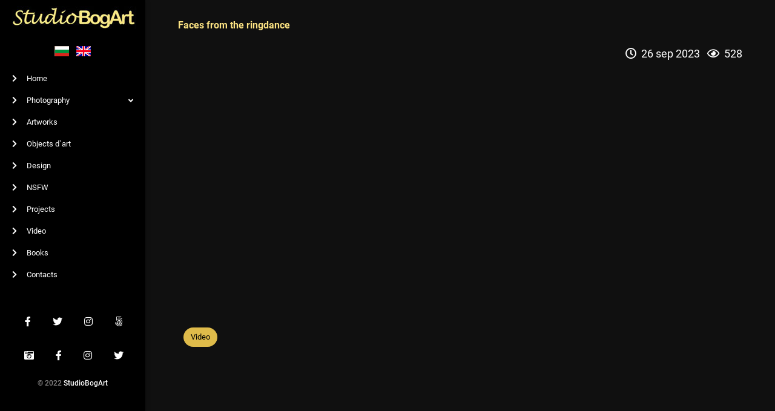

--- FILE ---
content_type: text/html; charset=UTF-8
request_url: https://studiobog.art/en/news/16957360832800/faces-from-the-ringdance
body_size: 4140
content:
<!DOCTYPE html>
<html lang="en" grecaptcha="6LcLRLQUAAAAAHbzxDblvCPzAiYKcU8abFrtGPUK">
    <head>
        <meta charset="utf-8">
        <meta http-equiv="X-UA-Compatible" content="IE=edge">
        <meta name="viewport" content="width=device-width, initial-scale=1, shrink-to-fit=no">
        <title>Faces from the ringdance : Studio BogArt</title>
        <meta name="Keywords" content="" />
        <meta name="Description" content="
" />
        <meta name="distribution" content="global">
        <meta name="robots" content="index,follow,all,noarchive">
        <meta name="resource-type" content="document">
        <meta name="webmaster" content="https://www.dreammedia.bg  DREAMmedia Creative Studio Bulgaria +359 898 475375">
        <meta property="og:title" content="Faces from the ringdance : Studio BogArt" />
        <meta property="og:type" content="website" />
        <meta property="og:url" content="https://studiobog.art/en/news/16957360832800/faces-from-the-ringdance" />
        <meta property="og:image" content="https://studiobog.art/pic/posts/2023-09/16957360832800/gals/c00072_copy.JPG" />
        <meta property="og:locale" content="en_US" />
        <meta property="og:site_name" content="Studio BogArt" />
        <link rel="canonical" href="https://studiobog.art/en/news/16957360832800/faces-from-the-ringdance" />
        <link rel="apple-touch-icon" sizes="57x57" href="/apple-icon-57x57.png">
        <link rel="apple-touch-icon" sizes="60x60" href="/apple-icon-60x60.png">
<link rel="apple-touch-icon" sizes="72x72" href="/apple-icon-72x72.png">
<link rel="apple-touch-icon" sizes="76x76" href="/apple-icon-76x76.png">
<link rel="apple-touch-icon" sizes="114x114" href="/apple-icon-114x114.png">
<link rel="apple-touch-icon" sizes="120x120" href="/apple-icon-120x120.png">
<link rel="apple-touch-icon" sizes="144x144" href="/apple-icon-144x144.png">
<link rel="apple-touch-icon" sizes="152x152" href="/apple-icon-152x152.png">
<link rel="apple-touch-icon" sizes="180x180" href="/apple-icon-180x180.png">
<link rel="icon" type="image/png" sizes="192x192"  href="/android-icon-192x192.png">
<link rel="icon" type="image/png" sizes="32x32" href="/favicon-32x32.png">
<link rel="icon" type="image/png" sizes="96x96" href="/favicon-96x96.png">
<link rel="icon" type="image/png" sizes="16x16" href="/favicon-16x16.png">
<link rel="manifest" href="/manifest.json">
<meta name="msapplication-TileColor" content="#ffffff">
<meta name="msapplication-TileImage" content="/ms-icon-144x144.png">
<meta name="theme-color" content="#ffffff">
        <link href="/static/mdb/css/bootstrap.min.css" rel="stylesheet" type="text/css">
<link href="/static/mdb/css/mdb.min.css" rel="stylesheet" type="text/css">
<link rel="stylesheet" href="/static/fontawesome-free-5.15.4-web/css/all.css">
<link rel="stylesheet" href="https://cdn.jsdelivr.net/gh/fancyapps/fancybox@3.5.7/dist/jquery.fancybox.min.css" />
<link href="/css/style.css" rel="stylesheet" type="text/css">
        <style>.pagination .page-item .page-link {color: #afafaf;}</style>
<!--    <link rel="stylesheet" type="text/css" href="https://cdn.wpcc.io/lib/1.0.2/cookieconsent.min.css"/><script src="https://cdn.wpcc.io/lib/1.0.2/cookieconsent.min.js" defer></script><script>window.addEventListener("load", function(){window.wpcc.init({"colors":{"popup":{"background":"#222222","text":"#ffffff","border":"#f9f9f9"},"button":{"background":"#f9f9f9","text":"#000000"}},"position":"bottom","padding":"none","content":{"href":"https://dds-advokat.com/biskvitki","message":"Тзои сайт използва бисквитки.","link":"Научете повече","button":"Разбрах"}})});</script>    -->

    </head>
    <body class="fixed-sn"><header>
<!-- Sidebar navigation -->
<div id="slide-out" class="side-nav fixed black1 navsidecollapsed">
    <ul class="custom-scrollbar">
        <!-- Logo -->
        <li>
            <a href="/en/home"><img src="/img/logo.jpg" alt=""></a>
        </li>
        <!--/. Logo -->
        <li>
            <div class="flags text-center"><a href="/" class="d-inline-block h-auto px-1"><img src="/img/flagbg.png" alt="Bulgarian"></a>  <a href="/en/home" class="d-inline-block h-auto px-1"><img src="/img/flagen.png" alt="English"></a></div>
        </li>
        <!-- Side navigation links -->
        <li>
            <ul class="collapsible collapsible-accordion mt-0">
                <!--                <li>
                    <a class="collapsible-header waves-effect arrow-r active"><i class="sv-slim-icon fas fa-chevron-right"></i> Submit blog<i class="fas fa-angle-down rotate-icon"></i></a>
                    <div class="collapsible-body">
                        <ul>
                            <li><a href="#" class="waves-effect active">
                                <span class="sv-slim"> SL </span>
                                <span class="sv-normal">Submit listing</span></a>
                            </li>
                            <li><a href="#" class="waves-effect">
                                <span class="sv-slim"> RF </span>
                                <span class="sv-normal">Registration form</span></a>
                            </li>
                        </ul>
                    </div>
                </li> -->
                <li>
                    <div class="accordion md-accordion accordion-4" id="accordionEx2" role="tablist" aria-multiselectable="true">
                        
<ul class="nav flex-column py-0 w-100 float-right textmenu1">
<li class="nav-item" data-cnt="0" data-subs="0"><a href='/en/home' class="nav-link">Home</a></li>
<li class="nav-item dropdown multi-level-dropdown" data-cnt="0" data-subs="1"><a href='/en/photography' class="nav-link dropdown-toggle w-100   smooth-scroll" data-toggle="dropdown">Photography</a>
<ul class="dropdown-menu rounded-0 elegant-color-dark border-0 z-depth-1 textmenu1">
<li class="nav-item" data-cnt="1" data-subs="0"><a href='/en/portfolio' >Portfolio</a></li>
<li class="nav-item" data-cnt="1" data-subs="0"><a href='/en/boudoir' >Boudoir</a></li>
<li class="nav-item" data-cnt="1" data-subs="0"><a href='/en/reportages' >Reportages</a></li>
<li class="nav-item" data-cnt="1" data-subs="0"><a href='/en/exhibitions' >Exhibitions</a></li>
<li class="nav-item" data-cnt="1" data-subs="0"><a href='/en/awards' >Awards</a></li>
<li class="nav-item" data-cnt="1" data-subs="0"><a href='/en/celebrations' >Celebrations</a></li>
</ul>
</li>
<li class="nav-item" data-cnt="0" data-subs="0"><a href='/en/artworks' class="nav-link">Artworks</a></li>
<li class="nav-item" data-cnt="0" data-subs="0"><a href='/en/objects-dart' class="nav-link">Objects d`art</a></li>
<li class="nav-item" data-cnt="0" data-subs="0"><a href='/en/design' class="nav-link">Design</a></li>
<li class="nav-item" data-cnt="0" data-subs="0"><a href='/en/nsfw' class="nav-link">NSFW</a></li>
<li class="nav-item" data-cnt="0" data-subs="0"><a href='/en/projects' class="nav-link">Projects</a></li>
<li class="nav-item" data-cnt="0" data-subs="0"><a href='/en/video' class="nav-link">Video</a></li>
<li class="nav-item" data-cnt="0" data-subs="0"><a href='/en/books' class="nav-link">Books</a></li>
<li class="nav-item" data-cnt="0" data-subs="0"><a href='/en/contacts' class="nav-link">Contacts</a></li>
</ul>
                    </div>
                </li>
            </ul>
        </li>
        <div class="mp py-2 justify-content-center">
            <div class="d-flex justify-content-center pt-3">
                <a href="https://www.facebook.com/pishtikov.bogart/" class="nav-link waves-effect" target="_blank">
                    <i class="fab fa-facebook-f"></i>
                </a>
                <a href="https://twitter.com/StudioBogArt" class="nav-link waves-effect" target="_blank">
                    <i class="fab fa-twitter"></i>
                </a>
                <a href="https://www.instagram.com/pishtikov.bogart/"
                    class="nav-link waves-effect" target="_blank">
                    <i class="fab fa-instagram"></i>
                </a>
                <a href="https://500px.com/p/bpishtikov" class="nav-link waves-effect"
                    target="_blank">
                    <i class="fab fa-500px"></i>
                </a>
            </div>
			
			 <div class="d-flex justify-content-center">
                <a href="https://photo-forum.net/bg/photographer/StudioBogArt" class="nav-link waves-effect" target="_blank">
                    <i class="fas fa-camera-retro"></i>
                </a>
                <a href="https://www.facebook.com/boyan.pishtikov/" class="nav-link waves-effect" target="_blank">
                    <i class="fab fa-facebook-f"></i>
                </a>
                <a href="https://www.instagram.com/boyan.pishtikov/"
                    class="nav-link waves-effect" target="_blank">
                    <i class="fab fa-instagram"></i>
                </a>
                <a href="https://x.com/bpishtikov" class="nav-link waves-effect"
                    target="_blank">
                    <i class="fab fa-twitter"></i>
                </a>
            </div>
			
			
			
			
			
			
            <div class="d-flex justify-content-center">
                <span class="sign1 pt-3 text-white"><span class="sign2">© 2022</span> StudioBogArt</span>
            </div>
        </div>
        <!--/. Side navigation links -->
    </ul>
    <div class="sidenav-bg black1"></div>
</div>
<!--/. Sidebar navigation -->
<!-- Navbar -->
<nav class="navbar fixed-top navbar-toggleable-md navbar-expand-lg scrolling-navbar double-nav d-md-none">
    <div class="float-left">
        <a href="#" data-activates="slide-out" class="button-collapse"><i class="fas fa-bars"></i></a>
    </div>
    <div class="d-inline d-md-none mr-3">
        <a href="/en/home"><img src="/img/logo.jpg" alt=""></a>
    </div>
</nav>
<!-- /.Navbar -->
<div class="d-none">
</div>
</nav>
<!-- /.Navbar -->
<script type="text/javascript" src="/static/mdb/js/jquery-3.6.0.min.js"></script>
<script>
    //$(function () {
        let accpar='accordionEx2';
        $('ul.nav.textmenu1').css('display','none');
        $('ul.nav.textmenu1 > li').each(function(i,val){
            let acc='acc' + i;
            let entry=$(this).children('a').attr('class','collapsible-header waves-effect arrow-r');
            entry.html('<i class="fas fa-chevron-right"></i> ' + entry.html());
            if($(this).children('ul.dropdown-menu').length){
                entry.html(entry.html() + '<i class="fas fa-angle-down rotate-icon"></i>');
                entry.attr('href','#' + acc).attr('data-toggle','collapse').attr('data-parent','#' + accpar);
            }
            let sub=$(this).children('ul.dropdown-menu').html();
            $('#' + accpar).append('<div data-subs="' + entry.parent().data('subs') + '" data-cnt="' + entry.parent().data('cnt') + '">' + entry.prop('outerHTML') + '<div id="' + acc + '" class="collapse pl-3" role="tabpanel" data-parent="#' + accpar + '">' + sub + '</div>' + '</div>');
            //console.log(html);
        }).promise().done(function(){
            $('ul.nav.textmenu1').remove();
            $('.navsidecollapsed a').each(function () {
                if ($(this).attr('href') == window.location.pathname && $(this).parent().parent().data('subs') != 0) {
                    $(this).parent().parent().parent().addClass('active');
                    $(this).parent().parent().show();
                } 
                else if ($(this).attr('href') == window.location.pathname && $(this).parent().data('subs') && $(this).parent().data('subs') != 0) {
                    //$(this).parent().addClass('active');
                    $(this).parent().children('ul.collapsible-body').show();
                }
                if ($(this).attr('href') == window.location.pathname) {
                    $(this).addClass('active');
                }
            });        
        });
    //});
</script></header><main class="pt-0 mr-0 ml-0">
    <div class="container-fluid">
        <div class="row no-gutters d-md-flex">
            <div class="col-12 col-md-12">
                <div class="skin">
                                        <div class="py-2 py-md-2">
                        <div class="container-fluid">
                            <div class="p-2 p-lg-2 p-xl-4">
                                                                    <div class="mb-3 mt-0 mt-sm-4 mt-lg-0">
        <h1 class="svurjetetext12 pt-5 pt-md-0">Faces from the ringdance</h1>
    <div class="d-flex justify-content-between py-3 text-white">
        <div class="addthis_inline_share_toolbox"></div>
        <div class="ml-auto">
            <i class="far fa-clock"></i>&nbsp;
            <span class="tdate2 tdate">26.09.2023 16:48</span>
            <i class="far fa-eye  pl-2"></i>&nbsp; <span class="post_stat post_readed tdate2" data-post_id="16957360832800"></span></div>
    </div>
    <div class="postpic d-inline-block pl-2" style="float: right">
            <!--            <img class="img-fluid"
                 src="/pic/posts/2023-09/16957360832800/gals/c00072_copy--400.JPG"
                 alt="Faces from the ringdance" style="display: inline-block;" /><br />-->
        
        <div class="text-black-50 mt-2">
                                            </div>
    </div>
    <!--    <hr>-->
    <div class="post_content text-break grey-text">
        <p><iframe allowfullscreen="" frameborder="0" height="360" src="//www.youtube.com/embed/R_j5GJAbHDc" width="640"></iframe></p>
    </div>
    <div class="clearfix"></div>

    <div class="row mb-3">
        <div class="col-md-12">
            <!--            <div id="mdb-lightbox-ui"></div>
                        <div class="mdb-lightbox">-->
            <div class="row">
                            </div>
        </div>
    </div>
</div>                                                            </div></div>
                        <div class="ml-5 tags1 text-black"><a href="/en/search?filter[search]=Video" class="chip amber lighten-3 waves-effect waves-effect">Video</a>

</div>
                    </div>
                </div>
                <!--<footer class="py-2 pl-0">
    <div class="container py-1 pl-2 pl-md-5">
        <div class="row d-flex justify-content-center">
            <div class="col-12 col-md-5 col-lg-3 pt-4">
                <img src="/img/logofoot.png" alt="Studio BogArt" class="img-fluid d-block pt-1">
                <div class="footer-copyright p-3">
                    <div class="text-center d-inline goldprava d-flex justify-content-center">© 2022 Всички права запазени</div>
                </div>
            </div>
        </div>
    </div>
</footer>

-->
            </div>
        </div>
    </div>
</main>
<div class="skin_ad d-none"></div>
<script src="/static/mdb/js/jquery-3.6.0.min.js"></script>
<script src="/static/mdb/js/popper.min.js"></script>
<script src="/static/mdb/js/bootstrap.min.js"></script>
<script src="/static/mdb/js/mdb.min.js"></script>

<script src="https://cdn.jsdelivr.net/gh/fancyapps/fancybox@3.5.7/dist/jquery.fancybox.min.js"></script>
<script src="/static/js/front/zynnFront.js"></script>
<script src="/js/front.js"></script>

<script src="/js/land.js"></script>
</body>
</html>

--- FILE ---
content_type: text/html; charset=UTF-8
request_url: https://studiobog.art/rpc.php
body_size: 86
content:
{"16957360832800":{"post_readed":528,"post_comments":0}}

--- FILE ---
content_type: text/css
request_url: https://studiobog.art/css/style.css
body_size: 2731
content:
@media (max-width: 575.98px) {
  .svurjetetext12 {
    font-size: 15px !important;
  }
}
@media (min-width: 576px) and (max-width: 767.98px) {
  .h1000 {
    height: 400px !important;
  }

  .sm1p {
    height: 250px !important;
  }

  .h750 {
    height: 350px !important;
  }

  .ph {
    font-size: 20px !important;
  }

  h1.newstext {
    font-size: 20px !important;
  }
}
@media (min-width: 768px) and (max-width: 991.98px) {
  .h1000 {
    height: 500px !important;
  }

  .sm1p {
    height: 250px !important;
  }

  .h750 {
    height: 350px !important;
  }

  .ph {
    font-size: 20px !important;
  }

  h1.newstext {
    font-size: 20px !important;
  }

  .button1 {
    font-size: 16px !important;
  }
}
@media (min-width: 992px) and (max-width: 1199.98px) {
  .h1000 {
    height: 600px !important;
  }

  .h750 {
    height: 450px !important;
  }

  h1.newstext {
    font-size: 20px !important;
  }

  .ph {
    font-size: 45px !important;
  }

  .menutop {
    font-size: 16px !important;
  }

  .flags {
    min-width: 90px !important;
  }

  .sm1p {
    height: 650px;
  }
}
@media (min-width: 1200px) {
  .button1 {
    font-size: 21px !important;
  }
  .button1 .sm1p {
    height: 650px;
  }
}
@media (min-width: 768px) and (max-width: 1400px) {
  .fixed-sn .double-nav, .fixed-sn footer, .fixed-sn main {
    padding-left: 15rem !important;
  }
}
@font-face {
  font-family: "Roboto-Regular";
  src: url("../../f/Roboto-Regular.ttf") format("truetype");
  font-display: swap;
}
@font-face {
  font-family: "Roboto-Medium";
  src: url("../../f/Roboto-Medium.ttf") format("truetype");
  font-display: swap;
}
@font-face {
  font-family: "Roboto-Bold";
  src: url("../../f/Roboto-Bold.ttf") format("truetype");
  font-display: swap;
}
body {
  font-family: "Roboto-Regular", sans-serif !important;
}

/* RGB */
.figure3, .figure2, .figure1, .cover, .cover_contain {
  background: transparent center center no-repeat;
  display: block;
}

.banner img {
  max-width: 100%;
}

.cover_contain {
  background-size: contain;
}

.cover {
  background-size: cover;
}

.cover-3-4 {
  height: 0;
  padding-bottom: 75%;
}

.cover-16-9 {
  height: 0;
  padding-bottom: 177.7777777778%;
}

.figure1 {
  height: 468px !important;
  position: relative;
}

.figure2 {
  height: 235px !important;
  position: relative;
  margin-bottom: 30px;
  width: 100%;
}

.figure3 {
  height: 190px !important;
  position: relative;
  width: 100%;
  margin-top: 20px;
}

.newspic {
  margin-bottom: 20px;
}

.card-img-top {
  width: 100%;
  height: 13vw;
  object-fit: cover;
}

.menutop {
  font-family: "Roboto-Regular", sans-serif !important;
  font-size: 20px;
}
.menutop a.nav-link:link, .menutop a.nav-link:visited {
  color: rgb(255, 255, 255);
}
.menutop a:hover {
  color: rgb(255, 255, 255);
}
.menutop li.active a {
  background: none !important;
  color: rgb(223, 187, 74);
}

.h1000 {
  height: 1000px;
}

.h750 {
  height: 750px;
}

.nevski1::after {
  content: "";
  display: inline-block;
  width: 0;
  height: 0;
  border-style: solid;
  border-width: 100.5px 2000px 99px 0;
  border-color: transparent #fff1d9 transparent transparent;
  position: absolute;
  bottom: -100px;
}

.navbarmain {
  color: rgb(255, 255, 255);
}
.navbarmain .logob {
  display: none !important;
}

.top-nav-collapse {
  background-color: #000 !important;
}
.top-nav-collapse a.nav-link:link, .top-nav-collapse a.nav-link:visited {
  color: rgb(62, 39, 35);
}
.top-nav-collapse li.active a {
  background: none !important;
  color: rgb(223, 187, 74) !important;
}
.top-nav-collapse .logob {
  display: inline-block !important;
}
.top-nav-collapse .logow {
  display: none !important;
}

.dropdown-menu li.nav-item a {
  font-family: "Roboto-Medium", sans-serif;
  color: #b7b7b7 !important;
  font-size: 18px;
}
.dropdown-menu li.nav-item a:hover {
  color: rgb(223, 187, 74) !important;
}

.black1 {
  background-color: #000 !important;
}

.sign1 {
  font-size: 12px;
  font-family: "Roboto-Medium", sans-serif;
  color: #fff;
}

.sign2 {
  font-size: 12px;
  font-family: "Roboto-Medium", sans-serif;
  color: #868484 !important;
}

.textmenu1 li a {
  font-family: "Roboto-Medium", sans-serif;
  color: #b7b7b7 !important;
  font-size: 18px;
}

nav.menut2 ul.dropdown-menu.show {
  background: rgb(251, 226, 130);
}
nav.menut2 ul.dropdown-menu.show .dropdown-submenu {
  padding: 0;
  display: block;
}
nav.menut2 ul.dropdown-menu.show .dropdown-submenu a {
  display: block;
}
nav.menut2 ul.dropdown-menu.show .dropdown-submenu:after {
  font-size: 1em;
  vertical-align: middle;
  font-family: "Font Awesome 5 Free";
  font-weight: 600;
  position: absolute;
  right: 0;
  top: 10px;
  color: #fff;
  content: "\f105";
}
nav.menut2 ul.dropdown-menu.show .dropdown-toggle::after {
  display: none;
}

/*.navbar{color: $color3;
    @include media-breakpoint-down(sm) {margin: 0px;padding:0;}
    .container{
        @include media-breakpoint-down(sm) {padding:0;}
    }
}

ul.lightgr{
    li{
        a{color:#777777; font-size:$font-xsmall; text-transform: uppercase;
          &:hover{color:#585857;}
        }
    }
}

ul.blm{
    li{
        a{color:$color3; font-size:$base-font-size; text-transform:uppercase;font-weight:$font-weight-bold;
          &:hover{color:#585857;}
        }
    }
}
.darkg{background:$color2;margin-bottom:0px;border:none;padding:0;
       li{
           a{color:$color1 !important; font-size:$font-large; text-transform: uppercase;padding:.8rem 0rem .8rem 0rem; border-radius:0 !important;
               @include media-breakpoint-down(md) {font-size: $font-normal;}
               @include media-breakpoint-down(sm) {padding-right: .4rem !important;padding-left: .4rem !important;}
               @include media-breakpoint-only(xs) {border-bottom: 1px solid #a7a5a52e;text-align: left;padding-left: 20px !important;padding-right: 20px !important;}
           }
            &:hover{color:#585857; background:#343a40 !important;
                @include media-breakpoint-down(sm) {background: brown;}
            }
           ul.dropdown-menu li a{font-size: $font-normal;padding:.5rem 1.3rem;background:#343a40;
            &:hover{background: #67717b;}
           }
       }
       .dropdown-menu{background:#504f4f !important;border-radius: 0;padding: 0;border: 0;min-width: 230px;margin-top:0;}
}

.shopping-cart, .loginlnk{color: $color2;}

@media (max-width: 575.98px) {

    .navbar-brand{margin-right: 0 10px;}
    #cart #dropdownMenu1{padding: 0;}

}*/
.button1 {
  background-image: url(/img/ornambg.png);
  background-color: rgb(255, 255, 255) !important;
  font-size: 22px;
  color: #d9870c !important;
  border: 1px solid #f7be68 !important;
  border-bottom: 4px solid #f7be68 !important;
}

.history1 {
  font-size: 24px;
  color: rgb(62, 39, 35);
  font-family: "Roboto-Bold", sans-serif !important;
  border-bottom: 1px solid #f7be68 !important;
}

.history2 {
  font-size: 20px;
  color: rgb(0, 0, 0);
}

.morebutton1 {
  color: rgb(0, 0, 0) !important;
  font-family: MontserratAlternates-Bold !important;
  font-size: 16px !important;
  border-bottom: 2px solid #f5ebda !important;
}

.img1 {
  background-image: url(/img/ornambg.png);
}

.buttong {
  background-color: rgb(223, 187, 74) !important;
}

.carousel-item figure.fit_cover {
  min-height: 24vw;
}

.sm1p {
  height: 475px;
}

.svurjetetext {
  font-size: 30px;
  color: rgb(251, 226, 130) !important;
  font-family: "Roboto-Bold", sans-serif;
  border-bottom: 1px solid #2e2e2e;
}

.bgwhite1 {
  background-image: url(/img/contacts.jpg);
}

.firsttext {
  font-size: 24px;
  font-family: "Roboto-Bold", sans-serif;
  color: rgb(0, 0, 0);
}

.nexttext {
  font-size: 24px;
  font-family: "Roboto-Regular", sans-serif;
  color: #a9964e !important;
}

.bord1 {
  border-bottom: 1px solid #000;
}

footer {
  background-image: url(/img/orn1.png);
  background-repeat: repeat;
  background-position: center;
  font-size: 14px !important;
  font-family: "Roboto-Medium", sans-serif !important;
  color: #d5cac6 !important;
}
footer a:link, footer a:visited {
  color: rgb(255, 255, 255) !important;
  padding: 5px 0;
  display: inline-block;
}
footer a:link:hover, footer a:visited:hover {
  color: rgb(251, 226, 130) !important;
  text-decoration: none;
}

.contb {
  font-size: 14px;
  font-family: "Roboto-Regular", sans-serif;
}

.pr, .dm {
  color: rgb(255, 255, 255);
  font-size: 15.503875969px;
}
.pr a, .dm a {
  color: rgb(255, 255, 255);
}

.footer-copyright {
  color: rgb(255, 255, 255);
  font-size: 13px;
}
.footer-copyright a:link, .footer-copyright a:visited {
  color: rgb(255, 255, 255);
}
.footer-copyright a:hover {
  color: rgb(223, 187, 74) !important;
}

ul.fm {
  list-style: none;
  position: relative;
}
ul.fm li {
  position: relative;
  list-style-type: none;
}
ul.fm li a:link, ul.fm li a:visited {
  font-size: 16px !important;
  color: #d5cac6 !important;
}
ul.fm li a:hover {
  color: rgb(223, 187, 74) !important;
}

.lima {
  font-size: 14px;
}

.rnf {
  color: rgb(255, 255, 255);
  font-weight: 300;
  font-family: "Roboto-Medium", sans-serif;
}

.goldprava {
  color: rgb(223, 187, 74);
  font-size: 14px;
}

#cart .dropdown-menu {
  margin-top: 0px;
  background: rgb(255, 255, 255);
  color: rgb(251, 226, 130);
  z-index: 1001;
  padding: 5px;
  min-width: 240px;
}

li.sfield {
  list-style: none !important;
}
li.sfield label {
  padding-left: 8px;
}

div#filter-collapse ul {
  padding-left: 0px;
}

h3.h3filters {
  font-size: 20px;
  font-weight: 700;
}

.bootstrap-touchspin-down, .bootstrap-touchspin-up {
  z-index: 0 !important;
}

.carousel-multy {
  margin-bottom: 0;
  padding: 0 40px 30px 40px;
}
.carousel-multy .carousel-control {
  left: -12px;
  height: 40px;
  width: 40px;
  background: none repeat scroll 0 0 #222222;
  border: 4px solid #FFFFFF;
  border-radius: 23px 23px 23px 23px;
  margin-top: 50px;
}
.carousel-multy .carousel-control.right {
  left: auto;
  right: -12px;
}
.carousel-multy .carousel-indicators {
  right: 50%;
  top: auto;
  bottom: -10px;
  margin-right: -19px;
}
.carousel-multy .carousel-indicators .li {
  background: #cecece;
}
.carousel-multy .carousel-indicators .active {
  background: #428bca;
}
.carousel-multy .carousel-inner .item {
  height: auto;
}
.carousel-multy .carousel-inner .item img {
  border: none !important;
}

body {
  background: #101010 !important;
  color: rgb(0, 0, 0);
  font-size: 18px !important;
}
body a:link, body a:visited {
  color: rgb(255, 255, 255);
}

.fit_cover {
  position: relative;
  overflow: hidden;
}
.fit_cover img {
  object-fit: cover;
  width: 100%;
  position: absolute !important;
  top: -100%;
  left: 0;
  right: 0;
  bottom: -100%;
  margin: auto;
  height: 100%;
}

.article__title {
  font-family: "Roboto-Bold", sans-serif !important;
  font-size: 25px !important;
  color: rgb(223, 187, 74) !important;
}

.breadcrumb-item a {
  font-size: 14px !important;
}

.navbarmain.tanbg:not(.top-nav-collapse) {
  background: tan;
}

* {
  box-sizing: border-box;
}

.grid:after {
  content: "";
  display: block;
  clear: both;
}

.grid-sizer,
.grid-item {
  width: 33.333%;
}

.grid-item {
  float: left;
}

.grid-item img {
  display: block;
  max-width: 100%;
}

.svurjetetext12 {
  font-size: 1rem;
  color: rgb(251, 226, 130) !important;
  font-family: "Roboto-Bold", sans-serif;
}

.dropdown-menu {
  font-size: 15px;
}

.double-nav .breadcrumb-dn {
  color: #fff;
}

.side-nav.wide.slim .sn-ad-avatar-wrapper a span {
  display: none;
}

.side-nav .collapsible > li a.active, .side-nav .collapsible > li a:hover {
  background-color: rgba(255, 255, 255, 0.23) !important;
  color: rgb(251, 226, 130) !important;
}

.amber.lighten-3 {
  background-color: rgb(223, 187, 74) !important;
  color: #000;
}

h1.page_headline {
  color: rgba(244, 244, 244, 0.2705882353);
  font-size: 2rem;
  margin: 0;
}

.tnews5 {
  height: 150px;
}

.snimka12 {
  background-color: #000;
}

.whut {
  background-color: rgb(223, 187, 74) !important;
  color: #000;
}

.nexttext {
  color: rgb(223, 187, 74) !important;
  font-size: 18px !important;
}

/*# sourceMappingURL=style.css.map */


--- FILE ---
content_type: text/javascript
request_url: https://studiobog.art/js/land.js
body_size: 49087
content:
var landCodes={
    // "Благоевград": {
    //     "Банско": {
    //         "Банско": "02676",
    //         "Гостун": "17381",
    //         "Добринище": "21498",
    //         "Кремен": "39614",
    //         "Места": "47857",
    //         "Обидим": "53059",
    //         "Осеново": "54136",
    //         "Филипово": "76090"
    //     },
    //     "Белица": {
    //         "Бабяк": "02107",
    //         "Белица": "03504",
    //         "Горно Краище": "77596",
    //         "Гълъбово": "15638",
    //         "Дагоново": "20064",
    //         "Златарица": "14521",
    //         "Краище": "39270",
    //         "Кузьово": "40453",
    //         "Лютово": "44762",
    //         "Орцево": "53998",
    //         "Палатик": "59330",
    //         "Черешово": "80649"
    //     },
    //     "Благоевград": {
    //         "Бело поле": "03664",
    //         "Бистрица": "04217",
    //         "Благоевград": "04279",
    //         "Бучино": "07168",
    //         "Българчево": "07377",
    //         "Габрово": "14204",
    //         "Горно Хърсово": "17004",
    //         "Дебочица": "20328",
    //         "Делвино": "20540",
    //         "Дренково": "23652",
    //         "Дъбрава": "24367",
    //         "Еленово": "27231",
    //         "Зелендол": "30702",
    //         "Изгрев": "00134",
    //         "Клисура": "37263",
    //         "Лешко": "43520",
    //         "Лисия": "43863",
    //         "Логодаж": "68792",
    //         "Марулево": "47370",
    //         "Мощанец": "49179",
    //         "Обел": "53031",
    //         "Падеш": "55107",
    //         "Покровник": "57159",
    //         "Рилци": "62699",
    //         "Селище": "66055",
    //         "Церово": "78464"
    //     },
    //     "Гоце Делчев": {
    //         "Баничан": "02600",
    //         "Борово": "05606",
    //         "Брезница": "06306",
    //         "Буково": "07003",
    //         "Господинци": "17347",
    //         "Гоце Делчев": "17395",
    //         "Делчево": "20585",
    //         "Добротино": "21680",
    //         "Корница": "38666",
    //         "Лъжница": "44416",
    //         "Мосомище": "49432",
    //         "Попови ливади": "87802"
    //     },
    //     "Гърмен": {
    //         "Балдево": "02381",
    //         "Горно Дряново": "16763",
    //         "Гърмен": "18366",
    //         "Дебрен": "20331",
    //         "Долно Дряново": "22616",
    //         "Дъбница": "24267",
    //         "Ковачевица": "37472",
    //         "Крушево": "40138",
    //         "Лещен": "43606",
    //         "Марчево": "47408",
    //         "Огняново": "53326",
    //         "Ореше": "53727",
    //         "Осиково": "54184",
    //         "Рибново": "62640",
    //         "Скребатно": "66874",
    //         "Хвостяне": "77222"
    //     },
    //     "Кресна": {
    //         "Влахи": "11569",
    //         "Горна Брезница": "16136",
    //         "Долна Градешница": "22068",
    //         "Кресна": "14492",
    //         "Ощава": "54537",
    //         "Сливница": "67369",
    //         "Стара Кресна": "39699"
    //     },
    //     "Петрич": {
    //         "Баскалци": "02806",
    //         "Беласица": "03294",
    //         "Богородица": "66322",
    //         "Боровичене": "05596",
    //         "Вишлене": "11358",
    //         "Волно": "12036",
    //         "Габрене": "14091",
    //         "Гега": "14581",
    //         "Генерал Тодоров": "58390",
    //         "Горчево": "17302",
    //         "Долене": "21885",
    //         "Долна Крушица": "22143",
    //         "Долна Рибница": "22246",
    //         "Долно Спанчево": "22842",
    //         "Драгуш": "23488",
    //         "Дрангово": "23563",
    //         "Дреновица": "23683",
    //         "Дреново": "23697",
    //         "Зойчене": "31317",
    //         "Иваново": "32086",
    //         "Кавракирово": "35081",
    //         "Камена": "35688",
    //         "Капатово": "36083",
    //         "Кладенци": "37143",
    //         "Ключ": "37349",
    //         "Коларово": "37989",
    //         "Кромидово": "39935",
    //         "Крънджилица": "40302",
    //         "Кукурахцево": "40508",
    //         "Кулата": "40539",
    //         "Кърналово": "40912",
    //         "Марикостиново": "47189",
    //         "Марино поле": "47247",
    //         "Мендово": "47799",
    //         "Митино": "48458",
    //         "Михнево": "48578",
    //         "Ново Кономлади": "52091",
    //         "Петрич": "56126",
    //         "Право бърдо": "58061",
    //         "Първомай": "59077",
    //         "Рибник": "62623",
    //         "Рупите": "49312",
    //         "Ръждак": "63542",
    //         "Самуилова крепост": "65288",
    //         "Самуилово": "65293",
    //         "Скрът": "66901",
    //         "Старчево": "69119",
    //         "Струмешница": "69941",
    //         "Тонско дабе": "72672",
    //         "Тополница": "72744",
    //         "Чурилово": "81788",
    //         "Чуричени": "81791",
    //         "Чучулигово": "81832",
    //         "Яворница": "87134",
    //         "Яково": "87312"
    //     },
    //     "Разлог": {
    //         "Баня": "02693",
    //         "Бачево": "02960",
    //         "Годлево": "15326",
    //         "Горно Драглище": "16754",
    //         "Добърско": "21748",
    //         "Долно Драглище": "22602",
    //         "Елешница": "27293",
    //         "Разлог": "61813"
    //     },
    //     "Сандански": {
    //         "Белевехчево": "03335",
    //         "Бельово": "03784",
    //         "Бождово": "04933",
    //         "Виногради": "11168",
    //         "Вихрен": "11315",
    //         "Враня": "12200",
    //         "Вълково": "12471",
    //         "Голем Цалим": "15549",
    //         "Голешово": "15583",
    //         "Горна Сушица": "16403",
    //         "Горно Спанчево": "16969",
    //         "Дамяница": "20105",
    //         "Дебрене": "20345",
    //         "Джигурово": "20780",
    //         "Долени": "21909",
    //         "Златолист": "31139",
    //         "Зорница": "20910",
    //         "Калиманци": "35362",
    //         "Катунци": "36693",
    //         "Кашина": "36734",
    //         "Ковачево": "37486",
    //         "Кръстилци": "40378",
    //         "Кърланово": "40926",
    //         "Ладарево": "43030",
    //         "Ласкарево": "43150",
    //         "Лебница": "43181",
    //         "Левуново": "43243",
    //         "Лехово": "43503",
    //         "Лешница": "43565",
    //         "Лиляново": "43699",
    //         "Лозеница": "44121",
    //         "Любовище": "44625",
    //         "Любовка": "44639",
    //         "Малки Цалим": "46526",
    //         "Мелник": "47754",
    //         "Ново Делчево": "52074",
    //         "Ново Ходжово": "52307",
    //         "Петрово": "56174",
    //         "Пиперица": "56352",
    //         "Пирин": "56410",
    //         "Плоски": "56839",
    //         "Поленица": "57176",
    //         "Рожен": "62918",
    //         "Сандански": "65334",
    //         "Склаве": "66785",
    //         "Спатово": "68223",
    //         "Стожа": "69290",
    //         "Струма": "69938",
    //         "Сугарево": "70189",
    //         "Хотово": "77361",
    //         "Храсна": "77414",
    //         "Хърсово": "77565",
    //         "Черешница": "80618",
    //         "Яново": "87446"
    //     },
    //     "Сатовча": {
    //         "Боголин": "04707",
    //         "Ваклиново": "10046",
    //         "Вълкосел": "12499",
    //         "Годешево": "15312",
    //         "Долен": "21868",
    //         "Жижево": "29372",
    //         "Кочан": "39089",
    //         "Крибул": "39726",
    //         "Осина": "54225",
    //         "Плетена": "56740",
    //         "Сатовча": "65440",
    //         "Слащен": "67270",
    //         "Туховища": "73519",
    //         "Фъргово": "76203"
    //     },
    //     "Симитли": {
    //         "Брежани": "06238",
    //         "Брестово": "06522",
    //         "Горно Осеново": "16870",
    //         "Градево": "17405",
    //         "Докатичево": "21837",
    //         "Долно Осеново": "22753",
    //         "Железница": "29146",
    //         "Крупник": "40052",
    //         "Мечкул": "48012",
    //         "Полена": "57162",
    //         "Полето": "57203",
    //         "Ракитна": "61978",
    //         "Сенокос": "66247",
    //         "Симитли": "66460",
    //         "Сухострел": "70370",
    //         "Сушица": "35105",
    //         "Тросково": "73184",
    //         "Черниче": "81013"
    //     },
    //     "Струмяни": {
    //         "Велющец": "10608",
    //         "Вракуповица": "12142",
    //         "Гореме": "16033",
    //         "Горна Крушица": "16273",
    //         "Горна Рибница": "16362",
    //         "Добри лаки": "21467",
    //         "Драката": "23532",
    //         "Игралище": "32322",
    //         "Илинденци": "32665",
    //         "Каменица": "35818",
    //         "Клепало": "37191",
    //         "Колибите": "38056",
    //         "Кърпелево": "40957",
    //         "Махалата": "47473",
    //         "Микрево": "49686",
    //         "Никудин": "51737",
    //         "Палат": "55227",
    //         "Раздол": "61772",
    //         "Седелец": "65930",
    //         "Струмяни": "69969",
    //         "Цапарево": "78046"
    //     },
    //     "Хаджидимово": {
    //         "Абланица": "00014",
    //         "Беслен": "03976",
    //         "Блатска": "04399",
    //         "Гайтаниново": "14341",
    //         "Илинден": "32648",
    //         "Копривлен": "38532",
    //         "Лъки": "44464",
    //         "Нова Ловча": "51860",
    //         "Ново Лески": "52101",
    //         "Парил": "55467",
    //         "Петрелик": "56109",
    //         "Садово": "65108",
    //         "Теплен": "72268",
    //         "Тешово": "72374",
    //         "Хаджидимово": "77058"
    //     },
    //     "Якоруда": {
    //         "Аврамово": "00059",
    //         "Бел камен": "03561",
    //         "Бунцево": "07822",
    //         "Конарско": "38220",
    //         "Смолево": "32603",
    //         "Черна Места": "81850",
    //         "Юруково": "86101",
    //         "Якоруда": "87338"
    //     }
    // },
    // "Бургас": {
    //     "Айтос": {
    //         "Айтос": "00151",
    //         "Дрянковец": "23889",
    //         "Зетьово": "30805",
    //         "Карагеоргиево": "36227",
    //         "Караново": "36381",
    //         "Лясково": "44817",
    //         "Малка поляна": "46440",
    //         "Мъглен": "49477",
    //         "Пещерско": "56321",
    //         "Пирне": "56438",
    //         "Поляново": "57426",
    //         "Раклиново": "62013",
    //         "Съдиево": "70473",
    //         "Тополица": "72727",
    //         "Черна могила": "80813",
    //         "Черноград": "81102",
    //         "Чукарка": "81640"
    //     },
    //     "Бургас": {
    //         "Братово": "06152",
    //         "Брястовец": "06776",
    //         "Бургас": "07079",
    //         "Българово": "07332",
    //         "Димчево": "21141",
    //         "Драганово": "23090",
    //         "Извор": "32367",
    //         "Изворище": "32425",
    //         "Маринка": "47202",
    //         "Миролюбово": "48409",
    //         "Равнец": "61145",
    //         "Твърдица": "72151"
    //     },
    //     "Камено": {
    //         "Винарско": "11096",
    //         "Вратица": "12245",
    //         "Желязово": "29249",
    //         "Камено": "35883",
    //         "Константиново": "52279",
    //         "Кръстина": "40381",
    //         "Ливада": "43623",
    //         "Полски извор": "57337",
    //         "Русокастро": "63478",
    //         "Свобода": "65783",
    //         "Трояново": "73211",
    //         "Тръстиково": "73388",
    //         "Черни връх": "80916"
    //     },
    //     "Карнобат": {
    //         "Аспарухово": "00775",
    //         "Венец": "10625",
    //         "Глумче": "15182",
    //         "Деветак": "20417",
    //         "Деветинци": "20448",
    //         "Детелина": "02765",
    //         "Добриново": "21508",
    //         "Драганци": "23176",
    //         "Драгово": "23306",
    //         "Екзарх Антимово": "27169",
    //         "Железник": "29129",
    //         "Житосвят": "29492",
    //         "Зимен": "30853",
    //         "Искра": "32809",
    //         "Карнобат": "36525",
    //         "Кликач": "37201",
    //         "Козаре": "37650",
    //         "Крумово градище": "40021",
    //         "Крушово": "40230",
    //         "Мъдрино": "49549",
    //         "Невестино": "51202",
    //         "Огнен": "53312",
    //         "Раклица": "62027",
    //         "Сан-Стефано": "65351",
    //         "Сигмен": "66408",
    //         "Смолник": "72080",
    //         "Соколово": "67920",
    //         "Сърнево": "70576",
    //         "Хаджиите": "77089",
    //         "Церковски": "78416",
    //         "Черково": "80755"
    //     },
    //     "Малко Търново": {
    //         "Близнак": "04412",
    //         "Бръшлян": "06687",
    //         "Бяла вода": "07627",
    //         "Визица": "11051",
    //         "Граматиково": "17693",
    //         "Евренозово": "27022",
    //         "Заберново": "30020",
    //         "Звездец": "30483",
    //         "Калово": "35451",
    //         "Малко Търново": "46663",
    //         "Младежко": "48667",
    //         "Сливарово": "67307",
    //         "Стоилово": "69328"
    //     },
    //     "Несебър": {
    //         "Баня": "02703",
    //         "Гюльовца": "18469",
    //         "Емона": "27454",
    //         "Козница": "37825",
    //         "Кошарица": "39164",
    //         "Несебър": "51500",
    //         "Обзор": "53045",
    //         "Оризаре": "53822",
    //         "Паницово": "55350",
    //         "Приселци": "58431",
    //         "Равда": "61056",
    //         "Раковсково": "62102",
    //         "Свети Влас": "11538",
    //         "Тънково": "73571"
    //     },
    //     "Поморие": {
    //         "Александрово": "00271",
    //         "Ахелой": "00833",
    //         "Бата": "02810",
    //         "Белодол": "27440",
    //         "Габерово": "14057",
    //         "Горица": "16064",
    //         "Гълъбец": "18229",
    //         "Дъбник": "24253",
    //         "Каблешково": "35033",
    //         "Каменар": "35691",
    //         "Козичино": "37753",
    //         "Косовец": "38769",
    //         "Лъка": "44425",
    //         "Медово": "47651",
    //         "Поморие": "57491",
    //         "Порой": "57790",
    //         "Страцин": "69746"
    //     },
    //     "Приморско": {
    //         "Веселие": "10731",
    //         "Китен": "37023",
    //         "Ново Паничарево": "52129",
    //         "Писменово": "56513",
    //         "Приморско": "58356",
    //         "Ясна поляна": "87655"
    //     },
    //     "Руен": {
    //         "Билка": "04056",
    //         "Вишна": "11363",
    //         "Вресово": "12303",
    //         "Добра поляна": "21333",
    //         "Добромир": "21614",
    //         "Дропла": "23755",
    //         "Дъскотна": "24699",
    //         "Дюля": "24757",
    //         "Заимчево": "30234",
    //         "Зайчар": "30243",
    //         "Звезда": "30435",
    //         "Каменяк": "35955",
    //         "Каравельово": "36213",
    //         "Листец": "43880",
    //         "Люляково": "44690",
    //         "Мрежичко": "49254",
    //         "Планиница": "56647",
    //         "Подгорец": "15967",
    //         "Преображенци": "51055",
    //         "Припек": "46930",
    //         "Просеник": "58640",
    //         "Разбойна": "61666",
    //         "Речица": "62548",
    //         "Рожден": "62904",
    //         "Рудина": "63166",
    //         "Руен": "63224",
    //         "Рупча": "63375",
    //         "Ръжица": "63598",
    //         "Сини рид": "80296",
    //         "Скалак": "66706",
    //         "Снежа": "67725",
    //         "Снягово": "67767",
    //         "Соколец": "67876",
    //         "Средна махала": "68401",
    //         "Струя": "69990",
    //         "Топчийско": "72864",
    //         "Трънак": "73287",
    //         "Череша": "80563",
    //         "Шиварово": "83154",
    //         "Ябълчево": "87093",
    //         "Ясеново": "87638"
    //     },
    //     "Созопол": {
    //         "Атия": "63015",
    //         "Вършило": "12975",
    //         "Габър": "14249",
    //         "Зидарово": "30822",
    //         "Индже войвода": "32737",
    //         "Крушевец": "40124",
    //         "Присад": "58400",
    //         "Равадиново": "61042",
    //         "Равна гора": "61114",
    //         "Росен": "63029",
    //         "Созопол": "67800",
    //         "Черноморец": "81178"
    //     },
    //     "Средец": {
    //         "Белеврен": "03349",
    //         "Белила": "03455",
    //         "Бистрец": "04176",
    //         "Богданово": "04621",
    //         "Варовник": "10166",
    //         "Вълчаново": "72059",
    //         "Голямо Буково": "15816",
    //         "Горно Ябълково": "17035",
    //         "Гранитец": "17720",
    //         "Граничар": "17779",
    //         "Дебелт": "20273",
    //         "Долно Ябълково": "22914",
    //         "Драка": "23529",
    //         "Драчево": "23604",
    //         "Дюлево": "24712",
    //         "Загорци": "30168",
    //         "Зорница": "31379",
    //         "Кирово": "36938",
    //         "Кубадин": "40419",
    //         "Малина": "46348",
    //         "Момина църква": "29221",
    //         "Орлинци": "53984",
    //         "Проход": "58712",
    //         "Пънчево": "59015",
    //         "Радойново": "61563",
    //         "Росеново": "63055",
    //         "Светлина": "65560",
    //         "Синьо камене": "66585",
    //         "Сливово": "67413",
    //         "Средец": "17974",
    //         "Суходол": "70322",
    //         "Тракийци": "72967",
    //         "Факия": "76039"
    //     },
    //     "Сунгурларе": {
    //         "Бероново": "03959",
    //         "Босилково": "05726",
    //         "Ведрово": "10313",
    //         "Везенково": "10327",
    //         "Велислав": "76056",
    //         "Вълчин": "12591",
    //         "Горово": "17049",
    //         "Грозден": "17909",
    //         "Дъбовица": "83137",
    //         "Есен": "27615",
    //         "Завет": "30051",
    //         "Камчия": "36004",
    //         "Климаш": "37215",
    //         "Костен": "38889",
    //         "Лозарево": "44029",
    //         "Лозица": "44149",
    //         "Манолич": "47096",
    //         "Подвис": "56959",
    //         "Прилеп": "58325",
    //         "Пчелин": "58857",
    //         "Садово": "65111",
    //         "Скала": "66682",
    //         "Славянци": "67115",
    //         "Сунгурларе": "70247",
    //         "Съединение": "70514",
    //         "Терзийско": "72299",
    //         "Черница": "81006",
    //         "Чубра": "81582"
    //     },
    //     "Царево": {
    //         "Ахтопол": "00878",
    //         "Бродилово": "06553",
    //         "Българи": "07291",
    //         "Варвара": "10094",
    //         "Велика": "10361",
    //         "Изгрев": "32514",
    //         "Кондолово": "38251",
    //         "Кости": "38947",
    //         "Лозенец": "44094",
    //         "Резово": "62459",
    //         "Синеморец": "66528",
    //         "Фазаново": "76025",
    //         "Царево": "48619"
    //     }
    // },
    // "Варна": {
    //     "Аврен": {
    //         "Аврен": "00084",
    //         "Бенковски": "03811",
    //         "Близнаци": "04426",
    //         "Болярци": "05311",
    //         "Добри дол": "21419",
    //         "Дъбравино": "24400",
    //         "Здравец": "30627",
    //         "Казашка река": "35208",
    //         "Китка": "37068",
    //         "Круша": "40066",
    //         "Приселци": "58445",
    //         "Равна гора": "61128",
    //         "Садово": "65125",
    //         "Синдел": "66490",
    //         "Тръстиково": "73393",
    //         "Царевци": "70220",
    //         "Юнак": "86057"
    //     },
    //     "Аксаково": {
    //         "Аксаково": "00182",
    //         "Ботево": "05829",
    //         "Водица": "11702",
    //         "Въглен": "12406",
    //         "Генерал Кантарджиево": "14653",
    //         "Доброглед": "21587",
    //         "Долище": "21988",
    //         "Засмяно": "30363",
    //         "Зорница": "31334",
    //         "Игнатиево": "32278",
    //         "Изворско": "32490",
    //         "Кичево": "37099",
    //         "Климентово": "37246",
    //         "Крумово": "39983",
    //         "Куманово": "40590",
    //         "Любен Каравелово": "44519",
    //         "Новаково": "51826",
    //         "Орешак": "53691",
    //         "Осеново": "54145",
    //         "Припек": "58373",
    //         "Радево": "61306",
    //         "Слънчево": "67489",
    //         "Яребична": "87518"
    //     },
    //     "Белослав": {
    //         "Белослав": "03719",
    //         "Езерово": "27125",
    //         "Разделна": "61741",
    //         "Страшимирово": "69763"
    //     },
    //     "Бяла": {
    //         "Бяла": "07598",
    //         "Горица": "16078",
    //         "Господиново": "17323",
    //         "Дюлино": "24739",
    //         "Попович": "57635",
    //         "Самотино": "65259"
    //     },
    //     "Варна": {
    //         "Варна": "10135",
    //         "Звездица": "30497",
    //         "Казашко": "35211",
    //         "Каменар": "35701",
    //         "Константиново": "38354",
    //         "Тополи": "72709"
    //     },
    //     "Ветрино": {
    //         "Белоградец": "03602",
    //         "Ветрино": "10865",
    //         "Габърница": "14252",
    //         "Доброплодно": "21645",
    //         "Млада гвардия": "48653",
    //         "Момчилово": "49000",
    //         "Невша": "51233",
    //         "Неофит Рилски": "51487",
    //         "Средно село": "68480",
    //         "Ягнило": "87206"
    //     },
    //     "Вълчи дол": {
    //         "Бояна": "05978",
    //         "Брестак": "06416",
    //         "Войводино": "11836",
    //         "Вълчи дол": "12574",
    //         "Генерал Киселово": "14667",
    //         "Генерал Колево": "14670",
    //         "Добротич": "21717",
    //         "Есеница": "27629",
    //         "Звънец": "30555",
    //         "Изворник": "32442",
    //         "Искър": "32860",
    //         "Калоян": "35506",
    //         "Караманите": "36302",
    //         "Кракра": "39373",
    //         "Метличина": "47874",
    //         "Михалич": "48524",
    //         "Оборище": "53093",
    //         "Радан войвода": "61265",
    //         "Стефан Караджа": "69170",
    //         "Страхил": "69701",
    //         "Червенци": "80529",
    //         "Щипско": "84022"
    //     },
    //     "Девня": {
    //         "Девня": "20482",
    //         "Кипра": "36868",
    //         "Падина": "55110"
    //     },
    //     "Долни чифлик": {
    //         "Булаир": "07034",
    //         "Бърдарево": "07394",
    //         "Венелин": "10611",
    //         "Голица": "15597",
    //         "Горен чифлик": "16050",
    //         "Гроздьово": "17912",
    //         "Детелина": "20701",
    //         "Долни чифлик": "21912",
    //         "Кривини": "39801",
    //         "Нова Шипка": "51963",
    //         "Ново Оряхово": "52115",
    //         "Пчелник": "58921",
    //         "Рудник": "63197",
    //         "Солник": "68028",
    //         "Старо Оряхово": "68998",
    //         "Шкорпиловци": "83404",
    //         "Юнец": "86088"
    //     },
    //     "Дългопол": {
    //         "Арковна": "00624",
    //         "Аспарухово": "00789",
    //         "Боряна": "05699",
    //         "Величково": "10495",
    //         "Дебелец": "20599",
    //         "Дългопол": "24565",
    //         "Камен дял": "35777",
    //         "Комунари": "38162",
    //         "Красимир": "39551",
    //         "Лопушна": "44294",
    //         "Медовец": "47620",
    //         "Партизани": "55470",
    //         "Поляците": "57457",
    //         "Рояк": "63135",
    //         "Сава": "65019",
    //         "Сладка вода": "67129",
    //         "Цонево": "78519"
    //     },
    //     "Провадия": {
    //         "Блъсково": "04457",
    //         "Бозвелийско": "05102",
    //         "Бързица": "07507",
    //         "Венчан": "10663",
    //         "Градинарово": "17508",
    //         "Добрина": "21484",
    //         "Житница": "29458",
    //         "Златина": "31005",
    //         "Китен": "37037",
    //         "Комарево": "38114",
    //         "Кривня": "39829",
    //         "Манастир": "46975",
    //         "Неново": "51456",
    //         "Овчага": "53182",
    //         "Петров дол": "56143",
    //         "Провадия": "58503",
    //         "Равна": "61073",
    //         "Славейково": "66963",
    //         "Снежина": "67739",
    //         "Староселец": "69020",
    //         "Тутраканци": "73506",
    //         "Храброво": "77387",
    //         "Чайка": "80073",
    //         "Черковна": "80710",
    //         "Черноок": "81195"
    //     },
    //     "Суворово": {
    //         "Баново": "02662",
    //         "Дръндар": "23858",
    //         "Изгрев": "32528",
    //         "Калиманци": "35376",
    //         "Левски": "43222",
    //         "Николаевка": "51584",
    //         "Просечен": "58654",
    //         "Суворово": "70175",
    //         "Чернево": "80861"
    //     }
    // },
    // "Велико Търново": {
    //     "Велико Търново": {
    //         "Арбанаси": "00583",
    //         "Балван": "02364",
    //         "Белчевци": "03753",
    //         "Беляковец": "03798",
    //         "Бижовци": "04011",
    //         "Бойчеви колиби": "05222",
    //         "Бойчовци": "05240",
    //         "Бочковци": "05935",
    //         "Бояновци": "06015",
    //         "Бранковци": "06118",
    //         "Буковец": "06940",
    //         "Велико Търново": "10447",
    //         "Велчево": "10553",
    //         "Ветринци": "10879",
    //         "Виларе": "11065",
    //         "Водолей": "11795",
    //         "Войнежа": "11898",
    //         "Вонеща вода": "12098",
    //         "Въглевци": "12396",
    //         "Върлинка": "12913",
    //         "Габровци": "14235",
    //         "Гащевци": "14578",
    //         "Големаните": "15401",
    //         "Горановци": "16016",
    //         "Горен Еневец": "16047",
    //         "Дебелец": "20242",
    //         "Деветаците": "20434",
    //         "Дечковци": "20715",
    //         "Димитровци": "21066",
    //         "Димовци": "21110",
    //         "Дичин": "21244",
    //         "Дойновци": "21796",
    //         "Долен Еневец": "21899",
    //         "Долни Дамяновци": "22383",
    //         "Дунавци": "24058",
    //         "Емен": "27423",
    //         "Ивановци": "32127",
    //         "Илевци": "32617",
    //         "Йовчевци": "34076",
    //         "Килифарево": "36837",
    //         "Кисьовци": "37006",
    //         "Кладни дял": "37160",
    //         "Клъшка река": "37335",
    //         "Куцаровци": "40779",
    //         "Къпиново": "36107",
    //         "Лагерите": "43013",
    //         "Леденик": "43253",
    //         "Малки чифлик": "46532",
    //         "Малчовци": "46855",
    //         "Марговци": "47175",
    //         "Миндя": "48278",
    //         "Мишеморков хан": "48636",
    //         "Момин сбор": "48951",
    //         "Нацовци": "51175",
    //         "Никюп": "51740",
    //         "Ново село": "52177",
    //         "Осенарите": "54095",
    //         "Пирамидата": "56383",
    //         "Плаково": "56602",
    //         "Пожерник": "57114",
    //         "Поповци": "57666",
    //         "Присово": "58459",
    //         "Продановци": "58520",
    //         "Пушево": "58791",
    //         "Пчелище": "58918",
    //         "Пъровци": "59121",
    //         "Радковци": "61435",
    //         "Райковци": "61861",
    //         "Рашевци": "62270",
    //         "Ресен": "62517",
    //         "Русаля": "63416",
    //         "Русковци": "63464",
    //         "Самоводене": "65200",
    //         "Самсиите": "65262",
    //         "Сеймените": "66010",
    //         "Семковци": "66189",
    //         "Суха река": "70264",
    //         "Сърненци": "70603",
    //         "Терзиите": "72312",
    //         "Тодоровци": "72583",
    //         "Ушевци": "75229",
    //         "Хотница": "77356",
    //         "Цепераните": "78389",
    //         "Церова кория": "78428",
    //         "Цонковци": "78536",
    //         "Шемшево": "83586",
    //         "Шереметя": "83123",
    //         "Шодековци": "83418",
    //         "Ялово": "87360"
    //     },
    //     "Горна Оряховица": {
    //         "Върбица": "12735",
    //         "Горна Оряховица": "16359",
    //         "Горски горен Тръмбеш": "17107",
    //         "Горски долен Тръмбеш": "17124",
    //         "Долна Оряховица": "22232",
    //         "Драганово": "23100",
    //         "Крушето": "40172",
    //         "Паисий": "55196",
    //         "Писарево": "56472",
    //         "Поликраище": "57217",
    //         "Правда": "57981",
    //         "Първомайци": "59094",
    //         "Стрелец": "69780",
    //         "Янтра": "87453"
    //     },
    //     "Елена": {
    //         "Аплаци": "00521",
    //         "Багалевци": "02110",
    //         "Бадевци": "02169",
    //         "Баевци": "02191",
    //         "Баждари": "02213",
    //         "Балуци": "02498",
    //         "Беброво": "03054",
    //         "Бейковци": "03232",
    //         "Берковци": "03945",
    //         "Блъсковци": "04460",
    //         "Богданско": "04652",
    //         "Бойковци": "05164",
    //         "Босевци": "05709",
    //         "Брезово": "06344",
    //         "Бръчковци": "06662",
    //         "Буйновци": "06896",
    //         "Бялковци": "07805",
    //         "Валето": "10063",
    //         "Велковци": "10522",
    //         "Велювци": "10598",
    //         "Веселина": "10745",
    //         "Високовци": "11274",
    //         "Вълчовци": "12615",
    //         "Вързилковци": "12855",
    //         "Габрака": "14088",
    //         "Ганев дол": "14430",
    //         "Глоговец": "15120",
    //         "Големани": "15391",
    //         "Горни Танчевци": "16626",
    //         "Горни край": "16568",
    //         "Горска": "17083",
    //         "Граматици": "17703",
    //         "Гърдевци": "18335",
    //         "Давери": "20027",
    //         "Дайновци": "20081",
    //         "Дебели рът": "20268",
    //         "Добревци": "21364",
    //         "Долни Марян": "22455",
    //         "Долни Танчевци": "22513",
    //         "Донковци": "22976",
    //         "Драгановци": "23131",
    //         "Драганосковци": "23162",
    //         "Драгийци": "23220",
    //         "Драгневци": "23265",
    //         "Дрента": "23710",
    //         "Дуковци": "24027",
    //         "Дърлевци": "24654",
    //         "Елена": "27190",
    //         "Зеленик": "30721",
    //         "Иванивановци": "32055",
    //         "Игнатовци": "32305",
    //         "Илаков рът": "32593",
    //         "Илиювци": "32682",
    //         "Каменари": "35729",
    //         "Кантари": "36052",
    //         "Караиванци": "36275",
    //         "Карандили": "36378",
    //         "Киревци": "36871",
    //         "Кожлювци": "37616",
    //         "Козя река": "37842",
    //         "Колари": "37976",
    //         "Константин": "38337",
    //         "Косевци": "38738",
    //         "Костел": "38861",
    //         "Котуци": "39075",
    //         "Крилювци": "39880",
    //         "Крумчевци": "40035",
    //         "Лазарци": "43061",
    //         "Лесиче": "43342",
    //         "Майско": "46125",
    //         "Марафелци": "47158",
    //         "Мариновци": "47227",
    //         "Марян": "47425",
    //         "Махалници": "47487",
    //         "Мийковци": "48057",
    //         "Миневци": "48283",
    //         "Мирчовци": "48430",
    //         "Мъртвината": "49583",
    //         "Недялковци": "51367",
    //         "Нешевци": "51531",
    //         "Николовци": "51696",
    //         "Николчовци": "51706",
    //         "Ничовци": "51771",
    //         "Нюшковци": "52386",
    //         "Палици": "55261",
    //         "Папратлива": "55442",
    //         "Пейковци": "55693",
    //         "Петковци": "56011",
    //         "Попрусевци": "57738",
    //         "Попска": "57741",
    //         "Радовци": "61515",
    //         "Райновци": "61892",
    //         "Ралиновци": "62133",
    //         "Раювци": "62325",
    //         "Ребревци": "62360",
    //         "Руховци": "63495",
    //         "Светославци": "65632",
    //         "Средни колиби": "68429",
    //         "Стойчевци": "69393",
    //         "Стояновци": "69540",
    //         "Султани": "70216",
    //         "Събковци": "70439",
    //         "Титевци": "72446",
    //         "Тодювци": "72607",
    //         "Томбето": "72641",
    //         "Топузи": "72847",
    //         "Трънковци": "73331",
    //         "Тумбевци": "73448",
    //         "Тънки рът": "73568",
    //         "Търкашени": "73634",
    //         "Угорялковци": "75040",
    //         "Харваловци": "77178",
    //         "Христовци": "77445",
    //         "Хъневци": "77534",
    //         "Цвеклювци": "78269",
    //         "Чавдарци": "80042",
    //         "Чакали": "80100",
    //         "Червенковци": "80515",
    //         "Черни дял": "80978",
    //         "Шиливери": "83168",
    //         "Шилковци": "83171",
    //         "Шубеци": "83452",
    //         "Яковци": "87326"
    //     },
    //     "Златарица": {
    //         "Горна Хаджийска": "16417",
    //         "Горско Писарево": "17227",
    //         "Горско ново село": "17213",
    //         "Дедина": "20506",
    //         "Дединци": "20514",
    //         "Делова махала": "20571",
    //         "Долно Шивачево": "22890",
    //         "Дуровци": "24126",
    //         "Дълги припек": "24548",
    //         "Златарица": "30962",
    //         "Калайджии": "35273",
    //         "Новогорци": "52057",
    //         "Овощна": "53165",
    //         "Равново": "61217",
    //         "Разсоха": "61830",
    //         "Резач": "62431",
    //         "Рекичка": "62476",
    //         "Родина": "62877",
    //         "Росно": "63118",
    //         "Сливовица": "67395",
    //         "Средно село": "68494",
    //         "Чешма": "81339",
    //         "Чистово": "81428",
    //         "Чуката": "81668"
    //     },
    //     "Лясковец": {
    //         "Джулюница": "20835",
    //         "Добри дял": "21453",
    //         "Драгижево": "23217",
    //         "Козаревец": "37664",
    //         "Лясковец": "44793",
    //         "Мерданя": "47826"
    //     },
    //     "Павликени": {
    //         "Батак": "02823",
    //         "Бутово": "07123",
    //         "Бяла черква": "07716",
    //         "Вишовград": "11380",
    //         "Върбовка": "12783",
    //         "Горна Липница": "16290",
    //         "Димча": "21138",
    //         "Долна Липница": "22160",
    //         "Дъскот": "24685",
    //         "Караисен": "36289",
    //         "Лесичери": "43356",
    //         "Михалци": "48550",
    //         "Мусина": "49429",
    //         "Недан": "51295",
    //         "Павликени": "55052",
    //         "Паскалевец": "55508",
    //         "Патреш": "55573",
    //         "Росица": "63080",
    //         "Сломер": "67475",
    //         "Стамболово": "68708"
    //     },
    //     "Полски Тръмбеш": {
    //         "Вързулица": "12869",
    //         "Иванча": "32175",
    //         "Каранци": "36405",
    //         "Климентово": "41246",
    //         "Куцина": "40782",
    //         "Масларево": "47439",
    //         "Обединение": "53014",
    //         "Орловец": "53905",
    //         "Павел": "55018",
    //         "Петко Каравелово": "65471",
    //         "Полски Сеновец": "57340",
    //         "Полски Тръмбеш": "57354",
    //         "Раданово": "61279",
    //         "Стефан Стамболово": "17467",
    //         "Страхилово": "69732"
    //     },
    //     "Свищов": {
    //         "Алеково": "00237",
    //         "Александрово": "00285",
    //         "Българско Сливово": "07363",
    //         "Вардим": "10118",
    //         "Горна Студена": "16393",
    //         "Деляновци": "20630",
    //         "Драгомирово": "23431",
    //         "Козловец": "37784",
    //         "Морава": "49028",
    //         "Овча могила": "53196",
    //         "Ореш": "53672",
    //         "Свищов": "65766",
    //         "Совата": "67787",
    //         "Хаджидимитрово": "77013",
    //         "Царевец": "78121",
    //         "Червена": "80457"
    //     },
    //     "Стражица": {
    //         "Асеново": "00730",
    //         "Балканци": "02470",
    //         "Благоево": "04282",
    //         "Бряговица": "06731",
    //         "Виноград": "11140",
    //         "Владислав": "11466",
    //         "Водно": "11750",
    //         "Горски Сеновец": "17155",
    //         "Железарци": "29091",
    //         "Кавлак": "35078",
    //         "Камен": "35657",
    //         "Кесарево": "36782",
    //         "Лозен": "44046",
    //         "Любенци": "44567",
    //         "Мирово": "48341",
    //         "Николаево": "51593",
    //         "Нова Върбовка": "51799",
    //         "Ново градище": "52060",
    //         "Стражица": "69633",
    //         "Сушица": "70408",
    //         "Теменуга": "72237",
    //         "Царски извор": "80203"
    //     },
    //     "Сухиндол": {
    //         "Бяла река": "07661",
    //         "Горско Калугерово": "17192",
    //         "Горско Косово": "17208",
    //         "Коевци": "37561",
    //         "Красно градище": "39582",
    //         "Сухиндол": "70295"
    //     }
    // },
    "Видин": {
        "Белоградчик": {
            "Белоградчик": "03616",
            "Боровица": "05582",
            "Вещица": "10937",
            "Върба": "12632",
            "Гранитово": "17734",
            "Граничак": "17765",
            "Дъбравка": "24431",
            "Крачимир": "39606",
            "Ошане": "54517",
            "Праужда": "58092",
            "Пролазница": "58582",
            "Рабиша": "61011",
            "Раяновци": "62339",
            "Салаш": "65173",
            "Сливовник": "67400",
            "Стакевци": "68655",
            "Струиндол": "69910",
            "Чифлик": "81459"
        },
        "Бойница": {
            "Бойница": "05195",
            "Бориловец": "05428",
            "Градсковски колиби": "17614",
            "Каниц": "36049",
            "Периловец": "55868",
            "Раброво": "61039",
            "Шипикова махала": "83185",
            "Шишенци": "83329"
        },
        "Брегово": {
            "Балей": "02395",
            "Брегово": "06224",
            "Връв": "12317",
            "Гъмзово": "18304",
            "Делейна": "20568",
            "Калина": "35384",
            "Косово": "38772",
            "Куделин": "40441",
            "Ракитница": "63700",
            "Тияновци": "72518"
        },
        "Видин": {
            "Акациево": "00179",
            "Антимово": "00919",
            "Бела Рада": "03280",
            "Ботево": "05832",
            "Буковец": "06954",
            "Видин": "10971",
            "Войница": "11925",
            "Въртоп": "12958",
            "Гайтанци": "14369",
            "Генерал Мариново": "14698",
            "Гомотарци": "15998",
            "Градец": "17422",
            "Динковица": "21186",
            "Долни Бошняк": "22318",
            "Дружба": "23786",
            "Дунавци": "24061",
            "Жеглица": "29043",
            "Ивановци": "32130",
            "Иново": "32754",
            "Каленик": "35328",
            "Капитановци": "36141",
            "Кошава": "39147",
            "Кутово": "41263",
            "Майор Узуново": "46111",
            "Новоселци": "52283",
            "Пешаково": "56252",
            "Плакудер": "56616",
            "Покрайна": "57131",
            "Рупци": "63358",
            "Синаговци": "66473",
            "Слана бара": "67180",
            "Сланотрън": "67194",
            "Търняне": "73746",
            "Цар Симеоново": "66442"
        },
        "Грамада": {
            "Бояново": "05997",
            "Бранковци": "06121",
            "Водна": "11720",
            "Грамада": "17645",
            "Медешевци": "47583",
            "Милчина лъка": "48266",
            "Срацимирово": "68268",
            "Тошевци": "72919"
        },
        "Димово": {
            "Арчар": "00672",
            "Бела": "03263",
            "Владиченци": "11497",
            "Воднянци": "11778",
            "Върбовчец": "12824",
            "Димово": "21097",
            "Дълго поле": "24579",
            "Държаница": "24640",
            "Извор": "32370",
            "Карбинци": "36440",
            "Кладоруб": "37188",
            "Костичовци": "38995",
            "Лагошевци": "43027",
            "Мали Дреновец": "46320",
            "Медовница": "47648",
            "Орешец": "53758",
            "Острокапци": "54434",
            "Септемврийци": "66278",
            "Скомля": "66843",
            "Шипот": "83239",
            "Яньовец": "87477",
            "Ярловица": "87549"
        },
        "Кула": {
            "Големаново": "15415",
            "Извор махала": "32439",
            "Коста Перчево": "38858",
            "Кула": "40525",
            "Полетковци": "57193",
            "Старопатица": "69002",
            "Тополовец": "72775",
            "Цар-Петрово": "78224",
            "Чичил": "81503"
        },
        "Макреш": {
            "Вълчек": "12557",
            "Киреево": "36885",
            "Макреш": "46245",
            "Подгоре": "56980",
            "Раковица": "62044",
            "Толовица": "72638",
            "Цар Шишманово": "83363"
        },
        "Ново село": {
            "Винарово": "11079",
            "Неговановци": "51264",
            "Ново село": "52180",
            "Флорентин": "76145",
            "Ясен": "87583"
        },
        "Ружинци": {
            "Бело поле": "03678",
            "Гюргич": "18486",
            "Динково": "21193",
            "Дражинци": "23515",
            "Дреновец": "23672",
            "Плешивец": "56753",
            "Роглец": "62791",
            "Ружинци": "63255",
            "Тополовец": "73924",
            "Черно поле": "81247"
        },
        "Чупрене": {
            "Върбово": "12797",
            "Горни Лом": "16571",
            "Долни Лом": "22424",
            "Протопопинци": "58671",
            "Репляна": "62493",
            "Средогрив": "68518",
            "Търговище": "73612",
            "Чупрене": "81757"
        }
    },
    "Враца": {
        "Борован": {
            "Борован": "05548",
            "Добролево": "21600",
            "Малорад": "46810",
            "Нивянин": "51559",
            "Сираково": "66617"
        },
        "Бяла Слатина": {
            "Алтимир": "00401",
            "Буковец": "06968",
            "Бърдарски геран": "07418",
            "Бъркачево": "07538",
            "Бяла Слатина": "07702",
            "Враняк": "12214",
            "Габаре": "14012",
            "Галиче": "14406",
            "Драшан": "23618",
            "Комарево": "38128",
            "Попица": "57594",
            "Соколаре": "67845",
            "Тлачене": "72521",
            "Търнава": "73643",
            "Търнак": "73660"
        },
        "Враца": {
            "Баница": "02590",
            "Бели извор": "03438",
            "Веслец": "10789",
            "Вировско": "11185",
            "Власатица": "11555",
            "Враца": "12259",
            "Върбица": "12749",
            "Голямо Пещене": "15521",
            "Горно Пещене": "16897",
            "Девене": "20376",
            "Згориград": "30606",
            "Костелево": "38875",
            "Лиляче": "43712",
            "Лютаджик": "44728",
            "Мало Пещене": "46807",
            "Мраморен": "49223",
            "Нефела": "51528",
            "Оходен": "54482",
            "Паволче": "55070",
            "Тишевица": "72504",
            "Три кладенци": "73119",
            "Челопек": "80311",
            "Чирен": "81400"
        },
        "Козлодуй": {
            "Бутан": "07116",
            "Гложене": "18505",
            "Козлодуй": "37798",
            "Крива бара": "39730",
            "Хърлец": "77548"
        },
        "Криводол": {
            "Баурене": "02912",
            "Ботуня": "05894",
            "Галатин": "14390",
            "Главаци": "15014",
            "Големо Бабино": "15494",
            "Градешница": "17453",
            "Добруша": "21734",
            "Краводер": "39236",
            "Криводол": "39846",
            "Лесура": "43462",
            "Осен": "54064",
            "Пудрия": "58788",
            "Ракево": "61933",
            "Уровене": "75143",
            "Фурен": "76193"
        },
        "Мездра": {
            "Боденец": "04827",
            "Брусен": "06598",
            "Върбешница": "12704",
            "Горна Бешовица": "16122",
            "Горна Кремена": "16256",
            "Долна Кремена": "22126",
            "Дърманци": "24668",
            "Елисейна": "27317",
            "Зверино": "30510",
            "Злидол": "31190",
            "Игнатица": "32281",
            "Кален": "35314",
            "Крапец": "39483",
            "Крета": "39709",
            "Лик": "43654",
            "Лютиброд": "44745",
            "Лютидол": "44759",
            "Мездра": "47714",
            "Моравица": "49031",
            "Оселна": "54047",
            "Ослен Криводол": "54256",
            "Очиндол": "54506",
            "Ребърково": "62390",
            "Руска Бела": "63450",
            "Старо село": "69050",
            "Типченица": "72432",
            "Цаконица": "78015",
            "Царевец": "78135"
        },
        "Мизия": {
            "Войводово": "11853",
            "Крушовица": "40200",
            "Липница": "43774",
            "Мизия": "48043",
            "Сараево": "65396",
            "Софрониево": "68148"
        },
        "Оряхово": {
            "Галово": "14427",
            "Горни Вадин": "16451",
            "Долни Вадин": "22321",
            "Лесковец": "43400",
            "Оряхово": "54020",
            "Остров": "54386",
            "Селановци": "70723"
        },
        "Роман": {
            "Долна Бешовица": "22023",
            "Камено поле": "35910",
            "Караш": "36436",
            "Кунино": "40645",
            "Курново": "40693",
            "Марково равнище": "47322",
            "Радовене": "61488",
            "Роман": "62997",
            "Синьо бърдо": "66576",
            "Средни рът": "68432",
            "Стояновци": "69554",
            "Струпец": "69972",
            "Хубавене": "77493"
        },
        "Хайредин": {
            "Ботево": "05846",
            "Бързина": "07497",
            "Манастирище": "47010",
            "Михайлово": "48492",
            "Рогозен": "62815",
            "Хайредин": "77102"
        }
    },
    // "Габрово": {
    //     "Габрово": {
    //         "Ангелов": "00456",
    //         "Армените": "00638",
    //         "Баевци": "02207",
    //         "Баланите": "02347",
    //         "Балиновци": "02419",
    //         "Банковци": "02631",
    //         "Бекриите": "03246",
    //         "Беломъжите": "03650",
    //         "Бобевци": "04488",
    //         "Богданчовци": "04683",
    //         "Боженците": "04964",
    //         "Бойновци": "05219",
    //         "Бойчета": "07908",
    //         "Болтата": "05267",
    //         "Борики": "05400",
    //         "Борското": "05668",
    //         "Брънеците": "06642",
    //         "Бялково": "07795",
    //         "Велковци": "10536",
    //         "Ветрово": "10896",
    //         "Влайчовци": "11524",
    //         "Влаховци": "11586",
    //         "Врабците": "12111",
    //         "Враниловци": "12168",
    //         "Вълков дол": "12454",
    //         "Габрово": "14218",
    //         "Гайкини": "14324",
    //         "Гайтаните": "14355",
    //         "Гарван": "14533",
    //         "Геновци": "14742",
    //         "Генчовци": "14756",
    //         "Гергини": "14814",
    //         "Гледаци": "15059",
    //         "Горнова могила": "16715",
    //         "Гръблевци": "17991",
    //         "Гъбене": "18215",
    //         "Дебел дял": "20225",
    //         "Джумриите": "20852",
    //         "Дивеци": "20969",
    //         "Донино": "22959",
    //         "Драгановци": "23159",
    //         "Драганчетата": "23185",
    //         "Драгиевци": "23203",
    //         "Драгомани": "23412",
    //         "Думници": "24854",
    //         "Езерото": "27677",
    //         "Живко": "29324",
    //         "Жълтеш": "29547",
    //         "Здравковец": "30661",
    //         "Зелено дърво": "30764",
    //         "Златевци": "30973",
    //         "Иванили": "32069",
    //         "Иванковци": "32072",
    //         "Иглика": "32233",
    //         "Източник": "32582",
    //         "Калчовци": "35626",
    //         "Камещица": "35986",
    //         "Карали": "36292",
    //         "Киевци": "36823",
    //         "Кметовци": "37352",
    //         "Кметчета": "37366",
    //         "Кози рог": "37722",
    //         "Колишовци": "38060",
    //         "Копчелиите": "38577",
    //         "Костадините": "38813",
    //         "Костенковци": "38920",
    //         "Лесичарка": "43339",
    //         "Лоза": "44015",
    //         "Малини": "46365",
    //         "Малуша": "49655",
    //         "Междени": "47706",
    //         "Мечковица": "47994",
    //         "Милковци": "48235",
    //         "Михайловци": "48516",
    //         "Мичковци": "48605",
    //         "Моровеците": "49062",
    //         "Мрахори": "49237",
    //         "Музга": "49299",
    //         "Николчовци": "51715",
    //         "Новаковци": "51843",
    //         "Овощарци": "53151",
    //         "Орловци": "53948",
    //         "Парчовци": "55498",
    //         "Пейовци": "55717",
    //         "Пенковци": "55796",
    //         "Петровци": "56191",
    //         "Пецовци": "56229",
    //         "Попари": "57532",
    //         "Поповци": "57675",
    //         "Поток": "59327",
    //         "Прахали": "58102",
    //         "Продановци": "59300",
    //         "Пъртевци": "59135",
    //         "Райновци": "61902",
    //         "Раховци": "62245",
    //         "Рачевци": "62253",
    //         "Редешковци": "62400",
    //         "Руйчовци": "63296",
    //         "Рязковци": "63690",
    //         "Свинарски дол": "65680",
    //         "Седянковци": "65989",
    //         "Сейковци": "66007",
    //         "Семерджиите": "66161",
    //         "Смиловци": "67533",
    //         "Солари": "67996",
    //         "Спанци": "68165",
    //         "Спасовци": "68210",
    //         "Старилковци": "68919",
    //         "Стефаново": "69211",
    //         "Стоевци": "69287",
    //         "Стойковци": "70768",
    //         "Стойчовци": "69403",
    //         "Стоманеците": "69479",
    //         "Съботковци": "70442",
    //         "Тодоровци": "72597",
    //         "Тодорчета": "81637",
    //         "Торбалъжите": "72878",
    //         "Трапесковци": "72998",
    //         "Трънито": "73290",
    //         "Узуните": "75099",
    //         "Фърговци": "76217",
    //         "Харачерите": "77164",
    //         "Цвятковци": "78302",
    //         "Чавеи": "80056",
    //         "Чарково": "81904",
    //         "Червена локва": "81918",
    //         "Черневци": "80889",
    //         "Читаковци": "81431",
    //         "Чукилите": "81685",
    //         "Шарани": "83034",
    //         "Шипчените": "83260",
    //         "Яворец": "87120",
    //         "Янковци": "87432",
    //         "Ясените": "87607"
    //     },
    //     "Дряново": {
    //         "Балалея": "02333",
    //         "Балванците": "02378",
    //         "Банари": "02556",
    //         "Билкини": "04068",
    //         "Бучуковци": "07185",
    //         "Ганчовец": "14458",
    //         "Геня": "14762",
    //         "Геша": "14859",
    //         "Глушка": "15223",
    //         "Гоздейка": "15357",
    //         "Големи Българени": "15463",
    //         "Горни Върпища": "16479",
    //         "Горни Драгойча": "16523",
    //         "Гостилица": "17350",
    //         "Гърня": "18397",
    //         "Денчевци": "20660",
    //         "Джуровци": "20907",
    //         "Длъгня": "21261",
    //         "Добрените": "21395",
    //         "Долни Върпища": "22352",
    //         "Долни Драгойча": "22397",
    //         "Доча": "23042",
    //         "Дряново": "23947",
    //         "Дурча": "24133",
    //         "Еленците": "27276",
    //         "Зая": "30418",
    //         "Игнатовци": "32319",
    //         "Искра": "32812",
    //         "Каломен": "35465",
    //         "Караиванца": "36261",
    //         "Катранджии": "36628",
    //         "Керека": "36751",
    //         "Косарка": "38710",
    //         "Косилка": "38741",
    //         "Крънча": "40316",
    //         "Кукля": "40470",
    //         "Куманите": "40587",
    //         "Къртипъня": "40960",
    //         "Малки Българени": "46485",
    //         "Маноя": "47127",
    //         "Муця": "49463",
    //         "Нейчовци": "51439",
    //         "Пейна": "55703",
    //         "Петковци": "56023",
    //         "Плачка": "56705",
    //         "Пърша": "59152",
    //         "Раданчето": "61296",
    //         "Радовци": "61529",
    //         "Ритя": "62726",
    //         "Руня": "63330",
    //         "Русиновци": "63447",
    //         "Саласука": "65162",
    //         "Скалско": "66768",
    //         "Славейково": "66977",
    //         "Соколово": "67934",
    //         "Станча": "68816",
    //         "Сухолоевци": "70367",
    //         "Сяровци": "70696",
    //         "Туркинча": "73465",
    //         "Царева ливада": "12677",
    //         "Чуково": "81726",
    //         "Шушня": "83555",
    //         "Янтра": "87463"
    //     },
    //     "Севлиево": {
    //         "Агатово": "00103",
    //         "Батошево": "02885",
    //         "Бериево": "03914",
    //         "Боазът": "04474",
    //         "Богатово": "04555",
    //         "Буря": "07082",
    //         "Валевци": "13069",
    //         "Войнишка": "11960",
    //         "Горна Росица": "16376",
    //         "Градище": "17542",
    //         "Градница": "17587",
    //         "Дамяново": "20119",
    //         "Дебелцово": "20287",
    //         "Дисманица": "21227",
    //         "Добромирка": "21628",
    //         "Душево": "24178",
    //         "Душевски колиби": "24181",
    //         "Енев рът": "27485",
    //         "Идилево": "32336",
    //         "Карамичевци": "36347",
    //         "Кастел": "36600",
    //         "Корията": "38621",
    //         "Кормянско": "38652",
    //         "Крамолин": "39431",
    //         "Крушево": "40141",
    //         "Кръвеник": "40275",
    //         "Купен": "40659",
    //         "Ловнидол": "43966",
    //         "Малки Вършец": "46509",
    //         "Младен": "48670",
    //         "Млечево": "48742",
    //         "Петко Славейков": "56037",
    //         "Попска": "57755",
    //         "Ряховците": "63673",
    //         "Севлиево": "65927",
    //         "Селище": "70799",
    //         "Сенник": "66216",
    //         "Стоките": "69417",
    //         "Столът": "69451",
    //         "Табашка": "72031",
    //         "Тумбалово": "73434",
    //         "Търхово": "73763",
    //         "Угорелец": "75037",
    //         "Хирево": "77253",
    //         "Шопите": "83435",
    //         "Шумата": "83497"
    //     },
    //     "Трявна": {
    //         "Азманите": "00117",
    //         "Армянковци": "00641",
    //         "Бангейци": "02563",
    //         "Бахреци": "02943",
    //         "Белица": "03513",
    //         "Бижовци": "04025",
    //         "Брежниците": "06241",
    //         "Бърдарите": "07404",
    //         "Бърдени": "07421",
    //         "Веленци": "10344",
    //         "Велково": "10519",
    //         "Велчовци": "10570",
    //         "Владовци": "11507",
    //         "Власатили": "11541",
    //         "Войниците": "11956",
    //         "Вълковци": "12485",
    //         "Гайдари": "14310",
    //         "Генчовци": "56304",
    //         "Глутниците": "15196",
    //         "Големи Станчовци": "15480",
    //         "Горни Дамяновци": "16506",
    //         "Горни Маренци": "16585",
    //         "Горни Радковци": "16609",
    //         "Горни Цоневци": "16643",
    //         "Горяни": "17316",
    //         "Даевци": "20078",
    //         "Димиевци": "21035",
    //         "Добревци": "21378",
    //         "Долни Маренци": "22441",
    //         "Долни Радковци": "22486",
    //         "Долни Томчевци": "22527",
    //         "Донкино": "22962",
    //         "Дончовци": "22993",
    //         "Драгневци": "23279",
    //         "Драндарите": "23594",
    //         "Дървари": "24606",
    //         "Дъскарите": "24671",
    //         "Енчовци": "27526",
    //         "Зеленика": "30733",
    //         "Иван Димов": "32041",
    //         "Иринеци": "32785",
    //         "Йововци": "34062",
    //         "Кашенци": "36720",
    //         "Керените": "36765",
    //         "Киселковци": "36988",
    //         "Кисийците": "36991",
    //         "Коевци": "37575",
    //         "Койчовци": "37890",
    //         "Колю Ганев": "38090",
    //         "Конарското": "38234",
    //         "Креслювци": "39685",
    //         "Кръстеняците": "40350",
    //         "Кръстец": "40364",
    //         "Малки Станчовци": "46512",
    //         "Малчовци": "46869",
    //         "Маневци": "47072",
    //         "Маруцековци": "47384",
    //         "Матешовци": "47456",
    //         "Милевци": "48177",
    //         "Миховци": "48581",
    //         "Могилите": "48800",
    //         "Мръзеци": "49271",
    //         "Недялковци": "51370",
    //         "Неновци": "51469",
    //         "Никачковци": "51562",
    //         "Николаево": "51603",
    //         "Ножерите": "52355",
    //         "Носеите": "52369",
    //         "Околиите": "53477",
    //         "Ошаните": "54523",
    //         "Павлевци": "55049",
    //         "Планинци": "56678",
    //         "Плачковци": "56719",
    //         "Побък": "56900",
    //         "Попгергевци": "57546",
    //         "Попрайковци": "57707",
    //         "Престой": "58284",
    //         "Пържиграх": "59104",
    //         "Радевци": "61323",
    //         "Радино": "61409",
    //         "Радоевци": "61546",
    //         "Раевци": "61649",
    //         "Райнушковци": "61916",
    //         "Ралевци": "62120",
    //         "Рачовци": "62267",
    //         "Рашовите": "62308",
    //         "Руевци": "63210",
    //         "Свирци": "65735",
    //         "Сечен камък": "66344",
    //         "Скорците": "66857",
    //         "Сливово": "67427",
    //         "Стайновци": "68624",
    //         "Станчов хан": "68823",
    //         "Стражата": "69609",
    //         "Стръмци": "70007",
    //         "Тодореците": "72535",
    //         "Томчевци": "72669",
    //         "Трявна": "73403",
    //         "Урвата": "75139",
    //         "Фъревци": "76220",
    //         "Фъртуни": "76234",
    //         "Христовци": "77459",
    //         "Чакалите": "80114",
    //         "Черновръх": "81058",
    //         "Ябълковци": "87081",
    //         "Явор": "87117"
    //     }
    // },
    // "Добрич": {
    //     "Балчик": {
    //         "Балчик": "02508",
    //         "Безводица": "03174",
    //         "Бобовец": "04515",
    //         "Брястово": "06793",
    //         "Гурково": "18160",
    //         "Дропла": "23769",
    //         "Дъбрава": "24387",
    //         "Змеево": "31245",
    //         "Карвуна": "36453",
    //         "Кранево": "39459",
    //         "Кремена": "39623",
    //         "Ляхово": "44882",
    //         "Оброчище": "53120",
    //         "Преспа": "58270",
    //         "Рогачево": "62788",
    //         "Сенокос": "66250",
    //         "Соколово": "67951",
    //         "Стражица": "69643",
    //         "Тригорци": "73095",
    //         "Храброво": "77390",
    //         "Царичино": "48982",
    //         "Църква": "78639"
    //     },
    //     "Генерал Тошево": {
    //         "Александър Стамболийски": "00360",
    //         "Балканци": "02484",
    //         "Бежаново": "03157",
    //         "Василево": "10183",
    //         "Великово": "10422",
    //         "Вичово": "11329",
    //         "Генерал Тошево": "14711",
    //         "Горица": "18575",
    //         "Градини": "17511",
    //         "Дъбовик": "24339",
    //         "Житен": "29444",
    //         "Зограф": "31303",
    //         "Изворово": "32467",
    //         "Йовково": "34045",
    //         "Калина": "35393",
    //         "Кардам": "36467",
    //         "Конаре": "38217",
    //         "Краище": "39284",
    //         "Красен": "39534",
    //         "Къпиново": "40885",
    //         "Лозница": "44179",
    //         "Люляково": "44714",
    //         "Малина": "46351",
    //         "Огражден": "53391",
    //         "Петлешково": "56040",
    //         "Писарово": "56509",
    //         "Пленимир": "56736",
    //         "Преселенци": "58181",
    //         "Присад": "58414",
    //         "Пчеларово": "58832",
    //         "Равнец": "61159",
    //         "Рогозина": "62829",
    //         "Росен": "63046",
    //         "Росица": "63094",
    //         "Сираково": "66620",
    //         "Сноп": "67756",
    //         "Снягово": "67773",
    //         "Спасово": "68196",
    //         "Средина": "68326",
    //         "Сърнино": "70634",
    //         "Узово": "75068",
    //         "Чернооково": "81219"
    //     },
    //     "Добрич": {
    //         "Добрич": "72624"
    //     },
    //     "Добрич-селска": {
    //         "Алцек": "00429",
    //         "Батово": "02871",
    //         "Бдинци": "03040",
    //         "Бенковски": "03860",
    //         "Богдан": "04580",
    //         "Божурово": "05061",
    //         "Бранище": "06104",
    //         "Ведрина": "10307",
    //         "Владимирово": "11421",
    //         "Воднянци": "11781",
    //         "Вратарите": "12231",
    //         "Врачанци": "12262",
    //         "Генерал Колево": "14684",
    //         "Гешаново": "14862",
    //         "Дебрене": "20359",
    //         "Добрево": "21350",
    //         "Долина": "21957",
    //         "Дончево": "22988",
    //         "Драганово": "23128",
    //         "Дряновец": "23933",
    //         "Енево": "27468",
    //         "Житница": "29489",
    //         "Златия": "31067",
    //         "Камен": "35674",
    //         "Карапелит": "36419",
    //         "Козлодуйци": "37808",
    //         "Котленци": "39061",
    //         "Крагулево": "39242",
    //         "Ловчанци": "43997",
    //         "Ломница": "44272",
    //         "Лясково": "43431",
    //         "Малка Смолница": "46454",
    //         "Медово": "47679",
    //         "Методиево": "47901",
    //         "Миладиновци": "48088",
    //         "Ново Ботево": "52038",
    //         "Овчарово": "53210",
    //         "Одринци": "53432",
    //         "Одърци": "53450",
    //         "Опанец": "53597",
    //         "Орлова могила": "53881",
    //         "Паскалево": "55511",
    //         "Плачидол": "56695",
    //         "Победа": "21083",
    //         "Подслон": "57087",
    //         "Полковник Иваново": "68103",
    //         "Полковник Минково": "59402",
    //         "Полковник Свещарово": "57279",
    //         "Попгригорово": "57550",
    //         "Прилеп": "58339",
    //         "Приморци": "58360",
    //         "Пчелино": "58880",
    //         "Пчелник": "58935",
    //         "Росеново": "63063",
    //         "Самуилово": "00374",
    //         "Свобода": "65824",
    //         "Славеево": "66946",
    //         "Сливенци": "70812",
    //         "Смолница": "67622",
    //         "Соколник": "67917",
    //         "Стефан Караджа": "69198",
    //         "Стефаново": "69242",
    //         "Стожер": "69300",
    //         "Тянево": "73818",
    //         "Фелдфебел Денково": "76064",
    //         "Хитово": "77284",
    //         "Царевец": "78152",
    //         "Черна": "80769"
    //     },
    //     "Каварна": {
    //         "Белгун": "03318",
    //         "Било": "04090",
    //         "Божурец": "05009",
    //         "Българево": "07257",
    //         "Видно": "11003",
    //         "Вранино": "12173",
    //         "Иречек": "32768",
    //         "Каварна": "35064",
    //         "Камен бряг": "35746",
    //         "Крупен": "40049",
    //         "Могилище": "48828",
    //         "Нейково": "51408",
    //         "Поручик Чунчево": "57861",
    //         "Раковски": "62092",
    //         "Свети Никола": "65543",
    //         "Селце": "66113",
    //         "Септемврийци": "66281",
    //         "Топола": "72693",
    //         "Травник": "72936",
    //         "Хаджи Димитър": "77044",
    //         "Челопечене": "80340"
    //     },
    //     "Крушари": {
    //         "Абрит": "00031",
    //         "Александрия": "00268",
    //         "Бистрец": "04193",
    //         "Габер": "14043",
    //         "Добрин": "21470",
    //         "Ефрейтор Бакалово": "27656",
    //         "Загорци": "30185",
    //         "Земенци": "30781",
    //         "Зимница": "30884",
    //         "Капитан Димитрово": "36138",
    //         "Коритен": "38618",
    //         "Крушари": "40097",
    //         "Лозенец": "44104",
    //         "Огняново": "53357",
    //         "Полковник Дяково": "57234",
    //         "Поручик Кърджиево": "57858",
    //         "Северняк": "65906",
    //         "Северци": "65913",
    //         "Телериг": "72196"
    //     },
    //     "Тервел": {
    //         "Ангеларий": "00432",
    //         "Балик": "02405",
    //         "Безмер": "03215",
    //         "Божан": "04916",
    //         "Бонево": "05342",
    //         "Брестница": "06464",
    //         "Войниково": "11911",
    //         "Главанци": "14982",
    //         "Градница": "17590",
    //         "Гуслар": "18191",
    //         "Жегларци": "29035",
    //         "Зърнево": "31396",
    //         "Каблешково": "35050",
    //         "Кладенци": "37157",
    //         "Коларци": "38025",
    //         "Кочмар": "39127",
    //         "Мали извор": "46334",
    //         "Нова Камена": "51812",
    //         "Оногур": "53549",
    //         "Орляк": "53953",
    //         "Полковник Савово": "57265",
    //         "Попгруево": "57563",
    //         "Професор Златарски": "58685",
    //         "Сърнец": "70617",
    //         "Тервел": "72271",
    //         "Честименско": "81270"
    //     },
    //     "Шабла": {
    //         "Божаново": "04927",
    //         "Ваклино": "10032",
    //         "Горичане": "16095",
    //         "Горун": "17275",
    //         "Граничар": "17782",
    //         "Дуранкулак": "24102",
    //         "Езерец": "27108",
    //         "Захари Стояново": "30394",
    //         "Крапец": "39493",
    //         "Пролез": "58596",
    //         "Смин": "67550",
    //         "Стаевци": "68610",
    //         "Твърдица": "72179",
    //         "Тюленово": "73780",
    //         "Черноморци": "81181",
    //         "Шабла": "83017"
    //     }
    // },
    // "Кърджали": {
    //     "Ардино": {
    //         "Аврамово": "00062",
    //         "Ардино": "00607",
    //         "Ахрянско": "00864",
    //         "Башево": "02991",
    //         "Бистроглед": "04248",
    //         "Богатино": "07925",
    //         "Боровица": "80176",
    //         "Брезен": "77116",
    //         "Бял извор": "07747",
    //         "Главник": "18544",
    //         "Голобрад": "15607",
    //         "Горно Прахово": "16910",
    //         "Гърбище": "18321",
    //         "Дедино": "24880",
    //         "Дойранци": "21806",
    //         "Долно Прахово": "22784",
    //         "Дядовци": "24788",
    //         "Еньовче": "27543",
    //         "Жълтуша": "29605",
    //         "Искра": "32946",
    //         "Китница": "37085",
    //         "Кроячево": "39952",
    //         "Латинка": "43164",
    //         "Левци": "44896",
    //         "Ленище": "43270",
    //         "Любино": "44584",
    //         "Мак": "46156",
    //         "Млечино": "48756",
    //         "Мусево": "49401",
    //         "Падина": "55124",
    //         "Паспал": "55525",
    //         "Песнопой": "55912",
    //         "Правдолюб": "58013",
    //         "Рибарци": "54260",
    //         "Родопско": "62894",
    //         "Русалско": "63402",
    //         "Светулка": "65646",
    //         "Седларци": "70771",
    //         "Синчец": "66562",
    //         "Сполука": "68240",
    //         "Срънско": "68597",
    //         "Стар читак": "69122",
    //         "Стояново": "69518",
    //         "Сухово": "70319",
    //         "Теменуга": "47809",
    //         "Търна": "73897",
    //         "Търносливка": "73732",
    //         "Хромица": "77487",
    //         "Червена скала": "81921",
    //         "Чернигово": "80964",
    //         "Чубрика": "81596",
    //         "Ябълковец": "87059"
    //     },
    //     "Джебел": {
    //         "Албанци": "00206",
    //         "Брежана": "07939",
    //         "Великденче": "10389",
    //         "Воденичарско": "11689",
    //         "Вълкович": "12468",
    //         "Генерал Гешево": "14647",
    //         "Джебел": "20746",
    //         "Добринци": "21525",
    //         "Душинково": "24195",
    //         "Желъдово": "29180",
    //         "Жълти рид": "29564",
    //         "Жълтика": "29619",
    //         "Илийско": "32634",
    //         "Казаците": "35184",
    //         "Каменяне": "35972",
    //         "Козица": "37736",
    //         "Контил": "38371",
    //         "Купците": "40676",
    //         "Лебед": "43178",
    //         "Мишевско": "48622",
    //         "Мрежичко": "49268",
    //         "Овчево": "53271",
    //         "Папрат": "55436",
    //         "Плазище": "56589",
    //         "Подвръх": "56976",
    //         "Полянец": "57412",
    //         "Поточе": "57947",
    //         "Припек": "58387",
    //         "Ридино": "62654",
    //         "Рогозари": "62801",
    //         "Рогозче": "62846",
    //         "Рожденско": "63714",
    //         "Рът": "63611",
    //         "Сипец": "70809",
    //         "Скалина": "66723",
    //         "Слънчоглед": "67502",
    //         "Софийци": "68120",
    //         "Телчарка": "72211",
    //         "Търновци": "73715",
    //         "Тютюнче": "73804",
    //         "Устрен": "75201",
    //         "Цвятово": "78313",
    //         "Църквица": "78642",
    //         "Чакалци": "80128",
    //         "Черешка": "81935",
    //         "Щерна": "84019",
    //         "Ямино": "87388"
    //     },
    //     "Кирково": {
    //         "Априлци": "00905",
    //         "Бенковски": "03825",
    //         "Брегово": "07942",
    //         "Вълчанка": "13055",
    //         "Върбен": "00120",
    //         "Върли дол": "12886",
    //         "Горно Кирково": "18558",
    //         "Горно Къпиново": "16821",
    //         "Горски извор": "17138",
    //         "Гривяк": "17871",
    //         "Дедец": "20496",
    //         "Делвино": "20554",
    //         "Джерово": "20777",
    //         "Добромирци": "21631",
    //         "Долно Къпиново": "22678",
    //         "Домище": "22928",
    //         "Дрангово": "23577",
    //         "Дружинци": "23803",
    //         "Дрянова глава": "23892",
    //         "Дюлица": "24743",
    //         "Еровете": "27591",
    //         "Завоя": "30106",
    //         "Загорски": "30140",
    //         "Здравчец": "30675",
    //         "Каялоба": "36748",
    //         "Кирково": "36926",
    //         "Китна": "37071",
    //         "Козлево": "37767",
    //         "Костурино": "39013",
    //         "Кран": "39445",
    //         "Кремен": "41174",
    //         "Крилатица": "39877",
    //         "Кукуряк": "40511",
    //         "Кърчовско": "40988",
    //         "Лозенградци": "44080",
    //         "Малкоч": "46680",
    //         "Медевци": "47531",
    //         "Метличина": "47888",
    //         "Метличка": "47891",
    //         "Могиляне": "48845",
    //         "Мъглене": "49480",
    //         "Нане": "51086",
    //         "Орлица": "53878",
    //         "Островец": "54393",
    //         "Пловка": "56808",
    //         "Подкова": "57039",
    //         "Пресека": "58178",
    //         "Първенци": "59054",
    //         "Първица": "59063",
    //         "Растник": "62236",
    //         "Самодива": "65214",
    //         "Самокитка": "65228",
    //         "Светлен": "35016",
    //         "Секирка": "66024",
    //         "Средско": "68577",
    //         "Старейшино": "68895",
    //         "Старово": "68953",
    //         "Стоманци": "69482",
    //         "Стрижба": "69866",
    //         "Тихомир": "72463",
    //         "Фотиново": "76159",
    //         "Хаджийско": "77092",
    //         "Царино": "78183",
    //         "Чавка": "80065",
    //         "Чакаларово": "80090",
    //         "Чичево": "81493",
    //         "Чорбаджийско": "81565",
    //         "Шипок": "83226",
    //         "Шопци": "83449",
    //         "Шумнатица": "83538",
    //         "Яковица": "87309",
    //         "Янино": "87415"
    //     },
    //     "Крумовград": {
    //         "Аврен": "00093",
    //         "Багрилци": "02141",
    //         "Бараци": "02751",
    //         "Благун": "04306",
    //         "Бойник": "05181",
    //         "Бряговец": "06728",
    //         "Бук": "06906",
    //         "Вранско": "12190",
    //         "Голям Девесил": "15727",
    //         "Голяма Чинка": "15713",
    //         "Голямо Каменяне": "15878",
    //         "Горна кула": "16287",
    //         "Горни Юруци": "16660",
    //         "Гривка": "17868",
    //         "Гулийка": "18071",
    //         "Гулия": "18085",
    //         "Девесилица": "20393",
    //         "Девесилово": "20403",
    //         "Джанка": "20732",
    //         "Доборско": "21302",
    //         "Долна кула": "22157",
    //         "Долни Юруци": "22544",
    //         "Дъждовник": "24459",
    //         "Егрек": "27036",
    //         "Едрино": "27680",
    //         "Звънарка": "30538",
    //         "Зиморница": "30911",
    //         "Златолист": "31142",
    //         "Калайджиево": "35269",
    //         "Каменка": "35849",
    //         "Кандилка": "36021",
    //         "Качулка": "36717",
    //         "Ковил": "37558",
    //         "Кожухарци": "37622",
    //         "Котлари": "39058",
    //         "Красино": "39565",
    //         "Крумовград": "39970",
    //         "Къклица": "40823",
    //         "Лещарка": "43596",
    //         "Лимец": "43726",
    //         "Луличка": "44344",
    //         "Малка Чинка": "46471",
    //         "Малко Каменяне": "46601",
    //         "Малък Девесил": "46872",
    //         "Метлика": "47860",
    //         "Морянци": "49103",
    //         "Овчари": "53206",
    //         "Орех": "54821",
    //         "Орешари": "53713",
    //         "Падало": "55097",
    //         "Пашинци": "55614",
    //         "Пелин": "55751",
    //         "Перуника": "55899",
    //         "Подрумче": "57062",
    //         "Полковник Желязово": "57248",
    //         "Поточарка": "57933",
    //         "Поточница": "57950",
    //         "Раличево": "62178",
    //         "Рибино": "62617",
    //         "Рогач": "62774",
    //         "Ручей": "63505",
    //         "Самовила": "65190",
    //         "Сбор": "65454",
    //         "Синигер": "66545",
    //         "Скалак": "66716",
    //         "Сладкодум": "67132",
    //         "Сливарка": "67297",
    //         "Стари чал": "68936",
    //         "Стражец": "81743",
    //         "Странджево": "69688",
    //         "Студен кладенец": "70104",
    //         "Сърнак": "70559",
    //         "Тинтява": "72429",
    //         "Токачка": "72610",
    //         "Тополка": "72730",
    //         "Хисар": "77267",
    //         "Храстово": "77428",
    //         "Чал": "80145",
    //         "Черничево": "81027",
    //         "Чернооки": "81205"
    //     },
    //     "Кърджали": {
    //         "Айрово": "00148",
    //         "Багра": "02124",
    //         "Бащино": "03006",
    //         "Бели пласт": "03499",
    //         "Бленика": "04409",
    //         "Божак": "04902",
    //         "Бойно": "05205",
    //         "Болярци": "05325",
    //         "Брош": "06567",
    //         "Бяла поляна": "07658",
    //         "Бялка": "07764",
    //         "Велешани": "10358",
    //         "Висока": "11226",
    //         "Висока поляна": "11243",
    //         "Вишеград": "11346",
    //         "Воловарци": "12053",
    //         "Върбенци": "12694",
    //         "Главатарци": "15000",
    //         "Глухар": "15216",
    //         "Гняздово": "15268",
    //         "Голяма бара": "15641",
    //         "Горна крепост": "16267",
    //         "Гъсково": "18410",
    //         "Добриново": "21511",
    //         "Долище": "21991",
    //         "Долна крепост": "22134",
    //         "Дъждино": "24445",
    //         "Дъждовница": "24462",
    //         "Дънгово": "24596",
    //         "Енчец": "27512",
    //         "Жинзифово": "29407",
    //         "Житарник": "29413",
    //         "Зайчино": "30260",
    //         "Звезделина": "30466",
    //         "Звезден": "30475",
    //         "Звиница": "30524",
    //         "Звъника": "30569",
    //         "Звънче": "30586",
    //         "Зелениково": "30747",
    //         "Зимзелен": "30867",
    //         "Зорница": "31348",
    //         "Иванци": "32161",
    //         "Илиница": "32679",
    //         "Калинка": "35403",
    //         "Калоянци": "35540",
    //         "Каменарци": "35732",
    //         "Кобиляне": "37438",
    //         "Кокиче": "37928",
    //         "Кокошане": "37962",
    //         "Конево": "38282",
    //         "Костино": "38981",
    //         "Крайно село": "39342",
    //         "Крин": "39894",
    //         "Крушевска": "40169",
    //         "Крушка": "40186",
    //         "Кърджали": "40909",
    //         "Кьосево": "41085",
    //         "Лисиците": "43856",
    //         "Лъвово": "44361",
    //         "Люляково": "44700",
    //         "Майсторово": "46139",
    //         "Македонци": "46214",
    //         "Мартино": "47342",
    //         "Миладиново": "48074",
    //         "Мост": "49120",
    //         "Мургово": "49343",
    //         "Мъдрец": "49521",
    //         "Невестино": "35136",
    //         "Ненково": "51442",
    //         "Опълченско": "53638",
    //         "Орешница": "53816",
    //         "Островица": "54403",
    //         "Охлювец": "54479",
    //         "Панчево": "55422",
    //         "Пеньово": "55823",
    //         "Пепелище": "55840",
    //         "Перперек": "55885",
    //         "Петлино": "56054",
    //         "Повет": "56928",
    //         "Прилепци": "58342",
    //         "Пропаст": "58623",
    //         "Пъдарци": "58997",
    //         "Рани лист": "62195",
    //         "Резбарци": "62445",
    //         "Ридово": "62668",
    //         "Рудина": "63170",
    //         "Сватбаре": "65512",
    //         "Севдалина": "65890",
    //         "Седловина": "65975",
    //         "Сестринско": "66336",
    //         "Сипей": "66603",
    //         "Скалище": "66740",
    //         "Скална глава": "66754",
    //         "Скърбино": "66929",
    //         "Снежинка": "67742",
    //         "Соколско": "67979",
    //         "Соколяне": "67982",
    //         "Солище": "68014",
    //         "Срединка": "68336",
    //         "Старо място": "68984",
    //         "Стражевци": "69612",
    //         "Страхил войвода": "69715",
    //         "Стремово": "69849",
    //         "Стремци": "69852",
    //         "Татково": "72120",
    //         "Тополчане": "72802",
    //         "Три могили": "73136",
    //         "Ходжовци": "77339",
    //         "Царевец": "78149",
    //         "Чеганци": "80248",
    //         "Черешица": "80594",
    //         "Черна скала": "80844",
    //         "Черньовци": "81267",
    //         "Чилик": "81362",
    //         "Чифлик": "81462",
    //         "Широко поле": "83315",
    //         "Яребица": "87494",
    //         "Ястреб": "87672"
    //     },
    //     "Момчилград": {
    //         "Ауста": "00828",
    //         "Багрянка": "02155",
    //         "Балабаново": "02292",
    //         "Биволяне": "04008",
    //         "Врело": "12293",
    //         "Върхари": "86030",
    //         "Горско Дюлево": "17186",
    //         "Груево": "17988",
    //         "Гургулица": "18126",
    //         "Девинци": "24966",
    //         "Джелепско": "20755",
    //         "Друмче": "23830",
    //         "Загорско": "30154",
    //         "Звездел": "30452",
    //         "Каменец": "03258",
    //         "Карамфил": "36350",
    //         "Конче": "38409",
    //         "Кос": "38697",
    //         "Кременец": "80131",
    //         "Лале": "43102",
    //         "Летовник": "43493",
    //         "Манчево": "47144",
    //         "Момина сълза": "48917",
    //         "Момчилград": "48996",
    //         "Нановица": "51097",
    //         "Неофит Бозвелиево": "51473",
    //         "Обичник": "53076",
    //         "Пазарци": "55169",
    //         "Пиявец": "56575",
    //         "Плешинци": "56767",
    //         "Постник": "57892",
    //         "Прогрес": "59361",
    //         "Птичар": "58757",
    //         "Равен": "61063",
    //         "Ралица": "62147",
    //         "Садовица": "65098",
    //         "Свобода": "65797",
    //         "Седефче": "65944",
    //         "Седлари": "65961",
    //         "Сенце": "70785",
    //         "Синделци": "66500",
    //         "Соколино": "67882",
    //         "Сярци": "70706",
    //         "Татул": "72134",
    //         "Чайка": "80087",
    //         "Чобанка": "81517",
    //         "Чомаково": "81548",
    //         "Чуково": "81734",
    //         "Юнаци": "86060"
    //     },
    //     "Черноочене": {
    //         "Бакалите": "02261",
    //         "Безводно": "03188",
    //         "Бели вир": "03410",
    //         "Беснурка": "03986",
    //         "Божурци": "05089",
    //         "Боровско": "05640",
    //         "Босилица": "05712",
    //         "Бостанци": "05791",
    //         "Бърза река": "07472",
    //         "Верско": "10700",
    //         "Водач": "11613",
    //         "Вождово": "11805",
    //         "Войново": "11987",
    //         "Възел": "12423",
    //         "Габрово": "14221",
    //         "Даскалово": "20167",
    //         "Драганово": "23114",
    //         "Душка": "24219",
    //         "Дядовско": "24774",
    //         "Железник": "29132",
    //         "Женда": "29252",
    //         "Житница": "29461",
    //         "Йончово": "34117",
    //         "Каблешково": "35047",
    //         "Каняк": "36066",
    //         "Комунига": "38176",
    //         "Копитник": "38491",
    //         "Куцово": "40796",
    //         "Лясково": "44820",
    //         "Минзухар": "48307",
    //         "Мурга": "49326",
    //         "Небеска": "51192",
    //         "Нови пазар": "51994",
    //         "Новоселище": "52153",
    //         "Ночево": "52372",
    //         "Паничково": "55395",
    //         "Патица": "55568",
    //         "Петелово": "55960",
    //         "Пряпорец": "58731",
    //         "Пчеларово": "58829",
    //         "Русалина": "63392",
    //         "Свободиново": "65841",
    //         "Соколите": "67893",
    //         "Среднево": "68415",
    //         "Средска": "68566",
    //         "Стражница": "69657",
    //         "Черна нива": "80830",
    //         "Черноочене": "81236",
    //         "Ябълчени": "87103",
    //         "Яворово": "87165"
    //     }
    // },
    // "Кюстендил": {
    //     "Бобов дол": {
    //         "Бабино": "02049",
    //         "Бабинска река": "02052",
    //         "Блато": "04371",
    //         "Бобов дол": "04501",
    //         "Голема Фуча": "15446",
    //         "Големо село": "15535",
    //         "Голям Върбовник": "15457",
    //         "Горна Козница": "16242",
    //         "Долистово": "21974",
    //         "Коркина": "38635",
    //         "Локвата": "44210",
    //         "Мала Фуча": "46262",
    //         "Мали Върбовник": "46317",
    //         "Мало село": "46824",
    //         "Мламолово": "48711",
    //         "Новоселяне": "52297",
    //         "Паничарево": "55364",
    //         "Шатрово": "83082"
    //     },
    //     "Бобошево": {
    //         "Бадино": "02172",
    //         "Блажиево": "04314",
    //         "Бобошево": "04532",
    //         "Висока могила": "11232",
    //         "Вуково": "12351",
    //         "Доброво": "21565",
    //         "Каменик": "35804",
    //         "Скрино": "66888",
    //         "Слатино": "67252",
    //         "Сопово": "68062",
    //         "Усойка": "75174",
    //         "Циклово": "78495"
    //     },
    //     "Дупница": {
    //         "Баланово": "02350",
    //         "Бистрица": "04220",
    //         "Блатино": "04354",
    //         "Грамаде": "17659",
    //         "Делян": "20612",
    //         "Джерман": "20763",
    //         "Дупница": "68789",
    //         "Дяково": "24791",
    //         "Крайни дол": "39325",
    //         "Крайници": "39339",
    //         "Кременик": "39640",
    //         "Палатово": "55230",
    //         "Пиперево": "56349",
    //         "Самораново": "65245",
    //         "Тополница": "72758",
    //         "Червен брег": "80491",
    //         "Яхиново": "87727"
    //     },
    //     "Кочериново": {
    //         "Бараково": "02748",
    //         "Боровец": "05565",
    //         "Бураново": "07065",
    //         "Драгодан": "23323",
    //         "Кочериново": "39116",
    //         "Крумово": "39997",
    //         "Мурсалево": "49360",
    //         "Пороминово": "57830",
    //         "Стоб": "69261",
    //         "Фролош": "76180",
    //         "Цървище": "78625"
    //     },
    //     "Кюстендил": {
    //         "Багренци": "02138",
    //         "Берсин": "03962",
    //         "Блатец": "04323",
    //         "Бобешино": "04491",
    //         "Богослов": "04796",
    //         "Буново": "07048",
    //         "Вратца": "48355",
    //         "Гирчевци": "14917",
    //         "Горановци": "16026",
    //         "Горна Брестница": "16141",
    //         "Горна Гращица": "16198",
    //         "Горно Уйно": "16995",
    //         "Грамаждано": "17680",
    //         "Граница": "17751",
    //         "Гурбановци": "18112",
    //         "Гърбино": "18318",
    //         "Гърляно": "18352",
    //         "Гюешево": "18455",
    //         "Дворище": "20208",
    //         "Дождевица": "21782",
    //         "Долна Гращица": "22071",
    //         "Долно Уйно": "22862",
    //         "Долно село": "22811",
    //         "Драговищица": "23282",
    //         "Жабокрът": "29026",
    //         "Жеравино": "29266",
    //         "Жиленци": "29386",
    //         "Ивановци": "32144",
    //         "Каменичка Скакавица": "35835",
    //         "Катрище": "36659",
    //         "Коняво": "38432",
    //         "Копиловци": "38474",
    //         "Коприва": "38515",
    //         "Кутугерци": "40765",
    //         "Кършалево": "40991",
    //         "Кюстендил": "41112",
    //         "Лелинци": "43267",
    //         "Леска": "43373",
    //         "Лисец": "43815",
    //         "Лозно": "44183",
    //         "Ломница": "44255",
    //         "Мазарачево": "46108",
    //         "Николичевци": "52400",
    //         "Нови чифлик": "52026",
    //         "Ново село": "52194",
    //         "Пиперков чифлик": "56378",
    //         "Полетинци": "57188",
    //         "Полска Скакавица": "57319",
    //         "Преколница": "58129",
    //         "Радловци": "61457",
    //         "Раждавица": "63536",
    //         "Раненци": "62181",
    //         "Режинци": "62428",
    //         "Ръсово": "63608",
    //         "Савойски": "65047",
    //         "Сажденик": "65142",
    //         "Скриняно": "66891",
    //         "Слокощица": "67461",
    //         "Соволяно": "67790",
    //         "Стенско": "69167",
    //         "Таваличево": "72045",
    //         "Търновлаг": "73691",
    //         "Търсино": "73750",
    //         "Церовица": "78447",
    //         "Црешново": "78543",
    //         "Цървена ябълка": "78598",
    //         "Цървендол": "78608",
    //         "Цървеняно": "78611",
    //         "Чудинци": "81606",
    //         "Шипочано": "83257",
    //         "Шишковци": "83354",
    //         "Ябълково": "87062"
    //     },
    //     "Невестино": {
    //         "Ваксево": "10050",
    //         "Ветрен": "10817",
    //         "Длъхчево-Сабляр": "21292",
    //         "Долна Козница": "22112",
    //         "Друмохар": "23827",
    //         "Еремия": "27574",
    //         "Згурово": "30613",
    //         "Илия": "32696",
    //         "Кадровица": "35119",
    //         "Лиляч": "43709",
    //         "Мърводол": "49566",
    //         "Невестино": "51216",
    //         "Неделкова Гращица": "51336",
    //         "Пастух": "55542",
    //         "Пелатиково": "55734",
    //         "Раково": "62058",
    //         "Рашка Гращица": "62284",
    //         "Смоличано": "67619",
    //         "Страдалово": "69571",
    //         "Тишаново": "72494",
    //         "Църварица": "78584",
    //         "Чеканец": "80251",
    //         "Четирци": "81284"
    //     },
    //     "Рила": {
    //         "Падала": "55083",
    //         "Пастра": "55539",
    //         "Рила": "62671",
    //         "Рилски манастир": "62685",
    //         "Смочево": "67698"
    //     },
    //     "Сапарева баня": {
    //         "Овчарци": "53254",
    //         "Паничище": "59358",
    //         "Ресилово": "62520",
    //         "Сапарева баня": "65365",
    //         "Сапарево": "65379"
    //     },
    //     "Трекляно": {
    //         "Брест": "06392",
    //         "Бъзовица": "07226",
    //         "Габрешевци": "14101",
    //         "Горни Коритен": "16554",
    //         "Горно Кобиле": "16804",
    //         "Добри дол": "21422",
    //         "Долни Коритен": "22410",
    //         "Долно Кобиле": "22650",
    //         "Драгойчинци": "23399",
    //         "Злогош": "31200",
    //         "Киселица": "36960",
    //         "Косово": "38786",
    //         "Метохия": "47929",
    //         "Побит камък": "56887",
    //         "Средорек": "68535",
    //         "Сушица": "70411",
    //         "Трекляно": "73047",
    //         "Уши": "75232",
    //         "Чешлянци": "81325"
    //     }
    // },
    // "Ловеч": {
    //     "Априлци": {
    //         "Априлци": "52218",
    //         "Велчево": "10567",
    //         "Драшкова поляна": "23621",
    //         "Скандалото": "66771"
    //     },
    //     "Летница": {
    //         "Горско Сливово": "17244",
    //         "Крушуна": "40261",
    //         "Кърпачево": "40943",
    //         "Летница": "43476"
    //     },
    //     "Ловеч": {
    //         "Абланица": "00028",
    //         "Александрово": "00299",
    //         "Баховица": "02935",
    //         "Брестово": "06536",
    //         "Българене": "07260",
    //         "Владиня": "11452",
    //         "Горан": "16002",
    //         "Горно Павликене": "16883",
    //         "Гостиня": "17378",
    //         "Деветаки": "20420",
    //         "Дойренци": "21823",
    //         "Дренов": "23666",
    //         "Дъбрава": "24373",
    //         "Изворче": "32500",
    //         "Йоглав": "34093",
    //         "Казачево": "35198",
    //         "Къкрина": "40837",
    //         "Лешница": "43579",
    //         "Лисец": "43829",
    //         "Ловеч": "43952",
    //         "Малиново": "46396",
    //         "Прелом": "58150",
    //         "Пресяка": "58308",
    //         "Радювене": "69523",
    //         "Скобелево": "66799",
    //         "Славяни": "67060",
    //         "Слатина": "67218",
    //         "Сливек": "67324",
    //         "Смочан": "67670",
    //         "Соколово": "67948",
    //         "Стефаново": "69225",
    //         "Тепава": "72254",
    //         "Умаревци": "75112",
    //         "Хлевене": "77311",
    //         "Чавдарци": "80039"
    //     },
    //     "Луковит": {
    //         "Бежаново": "03143",
    //         "Беленци": "03373",
    //         "Дерманци": "20688",
    //         "Дъбен": "24236",
    //         "Карлуково": "36511",
    //         "Луковит": "44327",
    //         "Петревене": "56099",
    //         "Пещерна": "56318",
    //         "Румянцево": "63327",
    //         "Тодоричене": "72552",
    //         "Торос": "43058",
    //         "Ъглен": "85010"
    //     },
    //     "Тетевен": {
    //         "Бабинци": "07884",
    //         "Български извор": "07357",
    //         "Васильово": "10272",
    //         "Галата": "14386",
    //         "Глогово": "15148",
    //         "Гложене": "15165",
    //         "Голям извор": "15758",
    //         "Градежница": "17419",
    //         "Дивчовото": "20996",
    //         "Малка Желязна": "46437",
    //         "Рибарица": "62579",
    //         "Тетевен": "72343",
    //         "Черни Вит": "80902"
    //     },
    //     "Троян": {
    //         "Балабанско": "02302",
    //         "Балканец": "02448",
    //         "Бели Осъм": "03486",
    //         "Белиш": "03558",
    //         "Борима": "05445",
    //         "Врабево": "12108",
    //         "Голяма Желязна": "15703",
    //         "Горно трапе": "16986",
    //         "Гумощник": "18109",
    //         "Дебнево": "20300",
    //         "Добродан": "21590",
    //         "Дълбок дол": "24476",
    //         "Калейца": "35290",
    //         "Ломец": "44241",
    //         "Орешак": "53707",
    //         "Патрешко": "55587",
    //         "Старо село": "70500",
    //         "Терзийско": "72309",
    //         "Троян": "73198",
    //         "Черни Осъм": "80981",
    //         "Чифлик": "81476",
    //         "Шипково": "83212"
    //     },
    //     "Угърчин": {
    //         "Голец": "15552",
    //         "Драгана": "23060",
    //         "Каленик": "35331",
    //         "Катунец": "36662",
    //         "Кирчево": "36943",
    //         "Лесидрен": "43325",
    //         "Микре": "48060",
    //         "Орляне": "53967",
    //         "Славщица": "67057",
    //         "Сопот": "68076",
    //         "Угърчин": "75054"
    //     },
    //     "Ябланица": {
    //         "Батулци": "02909",
    //         "Брестница": "06450",
    //         "Голяма Брестница": "15655",
    //         "Добревци": "21381",
    //         "Дъбравата": "24390",
    //         "Златна Панега": "31098",
    //         "Малък извор": "46886",
    //         "Орешене": "53730",
    //         "Ябланица": "87014"
    //     }
    // },
    "Монтана": {
        "Берковица": {
            "Балювица": "02542",
            "Берковица": "03928",
            "Бистрилица": "04203",
            "Бокиловци": "05253",
            "Боровци": "05654",
            "Бързия": "07510",
            "Гаганица": "14297",
            "Замфирово": "30301",
            "Комарево": "38131",
            "Костенци": "38933",
            "Котеновци": "39044",
            "Лесковец": "43414",
            "Мездрея": "47723",
            "Песочница": "55930",
            "Пърличево": "59118",
            "Рашовица": "62311",
            "Слатина": "67221",
            "Цветкова бара": "78286",
            "Черешовица": "80635",
            "Ягодово": "87237"
        },
        "Бойчиновци": {
            "Бели брег": "03383",
            "Бели брод": "03397",
            "Бойчиновци": "05236",
            "Владимирово": "11418",
            "Громшин": "17943",
            "Ерден": "27557",
            "Кобиляк": "37424",
            "Лехчево": "43517",
            "Мадан": "46036",
            "Мърчево": "49607",
            "Охрид": "54496",
            "Палилула": "55258",
            "Портитовци": "57844"
        },
        "Брусарци": {
            "Брусарци": "06570",
            "Буковец": "06971",
            "Василовци": "10255",
            "Дондуково": "22945",
            "Дъбова махала": "24298",
            "Киселево": "36957",
            "Княжева махала": "37397",
            "Крива бара": "39743",
            "Одоровци": "53401",
            "Смирненски": "67564"
        },
        "Вълчедръм": {
            "Ботево": "05852",
            "Бъзовец": "07209",
            "Вълчедръм": "12543",
            "Горни Цибър": "16639",
            "Долни Цибър": "22530",
            "Златия": "31053",
            "Игнатово": "32295",
            "Мокреш": "48859",
            "Разград": "61707",
            "Септемврийци": "16184",
            "Черни връх": "80933"
        },
        "Вършец": {
            "Вършец": "12961",
            "Горна Бела речка": "16119",
            "Горно Озирово": "16866",
            "Долна Бела речка": "22019",
            "Долно Озирово": "22747",
            "Драганица": "23073",
            "Клисурски манастир": "37318",
            "Спанчевци": "68179",
            "Стояново": "69537",
            "Черкаски": "80683"
        },
        "Георги Дамяново": {
            "Видлица": "10999",
            "Гаврил Геново": "14283",
            "Георги Дамяново": "14773",
            "Главановци": "14965",
            "Говежда": "15299",
            "Дива Слатина": "20941",
            "Дълги дел": "24534",
            "Еловица": "27348",
            "Каменна Рикса": "35871",
            "Копиловци": "38488",
            "Меляне": "47771",
            "Помеждин": "57474",
            "Чемиш": "80368"
        },
        "Лом": {
            "Добри дол": "21436",
            "Долно Линево": "22695",
            "Замфир": "30291",
            "Ковачица": "37544",
            "Лом": "44238",
            "Орсоя": "53970",
            "Сливата": "67310",
            "Сталийска махала": "68672",
            "Станево": "68758",
            "Трайково": "72940"
        },
        "Медковец": {
            "Аспарухово": "00792",
            "Медковец": "47593",
            "Пишурка": "56544",
            "Расово": "62222",
            "Сливовик": "67386"
        },
        "Монтана": {
            "Безденица": "03201",
            "Белотинци": "03722",
            "Благово": "04251",
            "Винище": "11137",
            "Вирове": "11171",
            "Войници": "11939",
            "Габровница": "14180",
            "Горна Вереница": "16153",
            "Горно Церовене": "17018",
            "Доктор Йосифово": "21840",
            "Долна Вереница": "22040",
            "Долна Рикса": "22250",
            "Долно Белотинци": "03736",
            "Клисурица": "37304",
            "Крапчене": "39503",
            "Липен": "43730",
            "Монтана": "48489",
            "Николово": "51665",
            "Славотин": "67043",
            "Смоляновци": "67667",
            "Стубел": "70024",
            "Студено буче": "70113",
            "Сумер": "70233",
            "Трифоново": "73167"
        },
        "Чипровци": {
            "Белимел": "03469",
            "Горна Ковачица": "16239",
            "Горна Лука": "16300",
            "Железна": "29115",
            "Мартиново": "47353",
            "Митровци": "48475",
            "Превала": "58116",
            "Равна": "61090",
            "Челюстница": "80354",
            "Чипровци": "81390"
        },
        "Якимово": {
            "Долно Церовене": "22873",
            "Дългоделци": "24551",
            "Комощица": "38159",
            "Якимово": "87299"
        }
    },
    // "Пазарджик": {
    //     "Батак": {
    //         "Батак": "02837",
    //         "Нова махала": "51874",
    //         "Фотиново": "76162"
    //     },
    //     "Белово": {
    //         "Аканджиево": "00165",
    //         "Белово": "03592",
    //         "Габровица": "14163",
    //         "Голямо Белово": "15802",
    //         "Дъбравите": "24414",
    //         "Мененкьово": "47812",
    //         "Момина клисура": "48903",
    //         "Сестримо": "66319"
    //     },
    //     "Брацигово": {
    //         "Брацигово": "06207",
    //         "Бяга": "07586",
    //         "Жребичко": "29522",
    //         "Исперихово": "32888",
    //         "Козарско": "37705",
    //         "Равногор": "61220",
    //         "Розово": "62973"
    //     },
    //     "Велинград": {
    //         "Абланица": "00881",
    //         "Алендарова": "83421",
    //         "Биркова": "07836",
    //         "Бозьова": "07853",
    //         "Бутрева": "07867",
    //         "Велинград": "10450",
    //         "Враненци": "12989",
    //         "Всемирци": "12334",
    //         "Горна Биркова": "18513",
    //         "Горна Дъбева": "18527",
    //         "Грашево": "17823",
    //         "Долна Дъбева": "24325",
    //         "Драгиново": "23234",
    //         "Кандови": "36035",
    //         "Кръстава": "41136",
    //         "Пашови": "55631",
    //         "Рохлева": "63687",
    //         "Света Петка": "65534",
    //         "Цветино": "78272",
    //         "Чолакова": "81863",
    //         "Юндола": "86115"
    //     },
    //     "Лесичово": {
    //         "Боримечково": "05459",
    //         "Динката": "21172",
    //         "Калугерово": "35571",
    //         "Лесичово": "43369",
    //         "Памидово": "55275",
    //         "Церово": "78478",
    //         "Щърково": "84067"
    //     },
    //     "Пазарджик": {
    //         "Алеко Константиново": "00254",
    //         "Априлци": "00571",
    //         "Братаница": "06149",
    //         "Величково": "10505",
    //         "Гелеменово": "14619",
    //         "Главиница": "15028",
    //         "Говедаре": "15271",
    //         "Дебръщица": "20362",
    //         "Добровница": "21556",
    //         "Драгор": "23457",
    //         "Звъничево": "30572",
    //         "Ивайло": "32010",
    //         "Крали Марко": "39428",
    //         "Ляхово": "44879",
    //         "Мало Конаре": "46749",
    //         "Мирянци": "48444",
    //         "Мокрище": "48876",
    //         "Овчеполци": "53285",
    //         "Огняново": "53335",
    //         "Пазарджик": "55155",
    //         "Паталеница": "55556",
    //         "Пищигово": "56561",
    //         "Росен": "63032",
    //         "Сарая": "65437",
    //         "Сбор": "65468",
    //         "Синитово": "66559",
    //         "Тополи дол": "72713",
    //         "Хаджиево": "77061",
    //         "Цар Асен": "78056",
    //         "Црънча": "78570",
    //         "Черногорово": "81089",
    //         "Юнаците": "86074"
    //     },
    //     "Панагюрище": {
    //         "Баня": "02717",
    //         "Бъта": "07572",
    //         "Елшица": "27406",
    //         "Левски": "22681",
    //         "Оборище": "53103",
    //         "Панагюрище": "55302",
    //         "Панагюрски колонии": "59375",
    //         "Поибрене": "57128",
    //         "Попинци": "57580",
    //         "Сребриново": "68271"
    //     },
    //     "Пещера": {
    //         "Капитан Димитриево": "36124",
    //         "Пещера": "56277",
    //         "Радилово": "61371"
    //     },
    //     "Ракитово": {
    //         "Дорково": "23008",
    //         "Костандово": "38844",
    //         "Ракитово": "62004"
    //     },
    //     "Септември": {
    //         "Бошуля": "05949",
    //         "Варвара": "10104",
    //         "Ветрен": "10820",
    //         "Ветрен дол": "10851",
    //         "Виноградец": "11154",
    //         "Горно вършило": "16732",
    //         "Долно вършило": "22592",
    //         "Злокучене": "31214",
    //         "Карабунар": "36172",
    //         "Ковачево": "37491",
    //         "Лозен": "44053",
    //         "Семчиново": "66202",
    //         "Септември": "66264",
    //         "Симеоновец": "66439",
    //         "Славовица": "67009"
    //     },
    //     "Стрелча": {
    //         "Блатница": "04368",
    //         "Дюлево": "24726",
    //         "Свобода": "65807",
    //         "Смилец": "67516",
    //         "Стрелча": "69835"
    //     },
    //     "Сърница": {
    //         "Медени поляни": "47559",
    //         "Побит камък": "59224",
    //         "Сърница": "70648"
    //     }
    // },
    // "Перник": {
    //     "Брезник": {
    //         "Арзан": "00610",
    //         "Бабица": "02066",
    //         "Банище": "02614",
    //         "Бегуновци": "03099",
    //         "Билинци": "04042",
    //         "Брезник": "06286",
    //         "Брезнишки извор": "06313",
    //         "Брусник": "06639",
    //         "Велковци": "10548",
    //         "Видрица": "11034",
    //         "Гигинци": "14893",
    //         "Гоз": "15331",
    //         "Горна Секирна": "16382",
    //         "Горни Романци": "16612",
    //         "Гърло": "18349",
    //         "Долна Секирна": "22263",
    //         "Долни Романци": "22506",
    //         "Душинци": "24205",
    //         "Завала": "30048",
    //         "Конска": "41126",
    //         "Кошарево": "39150",
    //         "Красава": "39517",
    //         "Кривонос": "39855",
    //         "Муртинци": "49374",
    //         "Непразненци": "51490",
    //         "Ноевци": "52324",
    //         "Озърновци": "53463",
    //         "Ребро": "62373",
    //         "Режанци": "17796",
    //         "Ръжавец": "63519",
    //         "Садовик": "65084",
    //         "Слаковци": "67163",
    //         "Сопица": "68059",
    //         "Станьовци": "68833",
    //         "Ярославци": "87579"
    //     },
    //     "Земен": {
    //         "Беренде": "03887",
    //         "Блатешница": "04340",
    //         "Враня стена": "12228",
    //         "Габровдол": "14146",
    //         "Горна Врабча": "16167",
    //         "Горна Глоговица": "16170",
    //         "Дивля": "20972",
    //         "Долна Врабча": "22054",
    //         "Еловдол": "27320",
    //         "Жабляно": "29012",
    //         "Земен": "30778",
    //         "Калотинци": "35482",
    //         "Мурено": "49357",
    //         "Одраница": "53415",
    //         "Падине": "55141",
    //         "Пещера": "56280",
    //         "Раянци": "62356",
    //         "Смиров дол": "67595"
    //     },
    //     "Ковачевци": {
    //         "Егълница": "27043",
    //         "Калище": "35434",
    //         "Ковачевци": "37513",
    //         "Косача": "38724",
    //         "Лобош": "43918",
    //         "Ракиловци": "61947",
    //         "Светля": "65591",
    //         "Сирищник": "66648",
    //         "Слатино": "67266",
    //         "Чепино": "80385"
    //     },
    //     "Перник": {
    //         "Батановци": "72223",
    //         "Богданов дол": "04618",
    //         "Боснек": "05760",
    //         "Вискяр": "11209",
    //         "Витановци": "11288",
    //         "Големо Бучино": "15504",
    //         "Дивотино": "20986",
    //         "Драгичево": "23251",
    //         "Зидарци": "30836",
    //         "Кладница": "37174",
    //         "Кралев дол": "39387",
    //         "Лесковец": "43428",
    //         "Люлин": "44656",
    //         "Мещица": "48037",
    //         "Перник": "55871",
    //         "Планиница": "56650",
    //         "Радуй": "61618",
    //         "Расник": "62219",
    //         "Рударци": "63152",
    //         "Селищен дол": "66072",
    //         "Студена": "70038",
    //         "Черна гора": "81952",
    //         "Чуйпетлово": "81623",
    //         "Ярджиловци": "87480"
    //     },
    //     "Радомир": {
    //         "Байкалско": "02230",
    //         "Беланица": "03277",
    //         "Бобораци": "04529",
    //         "Борнарево": "05534",
    //         "Владимир": "11404",
    //         "Горна Диканя": "16208",
    //         "Гълъбник": "18263",
    //         "Дебели лаг": "20256",
    //         "Долна Диканя": "22085",
    //         "Долни Раковец": "22490",
    //         "Драгомирово": "23443",
    //         "Дрен": "23649",
    //         "Друган": "24832",
    //         "Жедна": "29060",
    //         "Житуша": "29622",
    //         "Извор": "32384",
    //         "Касилаг": "36566",
    //         "Кленовик": "41232",
    //         "Кондофрей": "38265",
    //         "Копаница": "38460",
    //         "Кошарите": "41251",
    //         "Негованци": "51278",
    //         "Николаево": "51617",
    //         "Поцърненци": "57964",
    //         "Прибой": "58311",
    //         "Радибош": "61354",
    //         "Радомир": "61577",
    //         "Старо село": "69064",
    //         "Стефаново": "69239",
    //         "Углярци": "75023",
    //         "Червена могила": "80488",
    //         "Чуковец": "81709"
    //     },
    //     "Трън": {
    //         "Банкя": "02645",
    //         "Берайнци": "03873",
    //         "Богойна": "04697",
    //         "Бохова": "05918",
    //         "Бусинци": "07096",
    //         "Бутроинци": "07137",
    //         "Велиново": "10478",
    //         "Видрар": "11017",
    //         "Врабча": "12139",
    //         "Вукан": "12348",
    //         "Главановци": "14979",
    //         "Глоговица": "15134",
    //         "Горна Мелна": "16331",
    //         "Горочевци": "17077",
    //         "Джинчовци": "20818",
    //         "Докьовци": "21854",
    //         "Долна Мелна": "22201",
    //         "Дълга лука": "24517",
    //         "Ездимирци": "27084",
    //         "Еловица": "27351",
    //         "Ерул": "27601",
    //         "Забел": "30017",
    //         "Зелениград": "30716",
    //         "Кожинци": "37602",
    //         "Костуринци": "39027",
    //         "Къшле": "41040",
    //         "Лева река": "43195",
    //         "Лешниковци": "43551",
    //         "Ломница": "44269",
    //         "Лялинци": "44781",
    //         "Милкьовци": "48249",
    //         "Милославци": "48252",
    //         "Мракетинци": "49182",
    //         "Мрамор": "49196",
    //         "Насалевци": "51130",
    //         "Неделково": "51343",
    //         "Парамун": "55453",
    //         "Пенкьовци": "55814",
    //         "Проданча": "58551",
    //         "Радово": "61501",
    //         "Рани луг": "62205",
    //         "Реяновци": "62565",
    //         "Слишовци": "67458",
    //         "Стайчовци": "68641",
    //         "Стрезимировци": "69777",
    //         "Студен извор": "70086",
    //         "Трън": "73273",
    //         "Туроковци": "73479",
    //         "Филиповци": "76114",
    //         "Цегриловци": "78327",
    //         "Шипковица": "83209",
    //         "Ярловци": "87566"
    //     }
    // },
    "Плевен": {
        "Белене": {
            "Белене": "03366",
            "Бяла вода": "07630",
            "Деков": "20537",
            "Кулина вода": "40573",
            "Петокладенци": "56085",
            "Татари": "72117"
        },
        "Гулянци": {
            "Брест": "06402",
            "Гиген": "14876",
            "Гулянци": "18099",
            "Долни Вит": "22335",
            "Дъбован": "24308",
            "Загражден": "30199",
            "Искър": "14888",
            "Крета": "39712",
            "Ленково": "43284",
            "Милковица": "48204",
            "Сомовит": "68045",
            "Шияково": "83394"
        },
        "Долна Митрополия": {
            "Байкал": "02227",
            "Биволаре": "03993",
            "Божурица": "05013",
            "Брегаре": "06210",
            "Горна Митрополия": "16345",
            "Гостиля": "17364",
            "Долна Митрополия": "22215",
            "Комарево": "38145",
            "Крушовене": "40195",
            "Ореховица": "53655",
            "Победа": "56865",
            "Подем": "57025",
            "Рибен": "62596",
            "Славовица": "67012",
            "Ставерци": "68607",
            "Тръстеник": "73359"
        },
        "Долни Дъбник": {
            "Бъркач": "07524",
            "Горни Дъбник": "16537",
            "Градина": "17470",
            "Долни Дъбник": "22407",
            "Крушовица": "40213",
            "Петърница": "56201",
            "Садовец": "65070"
        },
        "Искър": {
            "Долни Луковит": "22438",
            "Искър": "55782",
            "Писарово": "56493",
            "Староселци": "69095"
        },
        "Кнежа": {
            "Бреница": "06375",
            "Еница": "27509",
            "Кнежа": "37376",
            "Лазарово": "43044"
        },
        "Левски": {
            "Асеновци": "00761",
            "Аспарухово": "00802",
            "Божурлук": "05044",
            "Българене": "07274",
            "Варана": "10080",
            "Градище": "17556",
            "Изгрев": "32531",
            "Козар Белене": "37647",
            "Левски": "43236",
            "Малчика": "46841",
            "Обнова": "53089",
            "Стежерово": "69153",
            "Трънчовица": "73345"
        },
        "Никопол": {
            "Асеново": "00744",
            "Бацова махала": "02957",
            "Въбел": "12365",
            "Дебово": "20314",
            "Драгаш войвода": "23193",
            "Евлогиево": "27019",
            "Жернов": "29310",
            "Лозица": "44152",
            "Любеново": "44536",
            "Муселиево": "49415",
            "Никопол": "51723",
            "Новачене": "51932",
            "Санадиново": "65320",
            "Черковица": "80697"
        },
        "Плевен": {
            "Беглеж": "03068",
            "Бохот": "05921",
            "Брестовец": "06495",
            "Бръшляница": "06690",
            "Буковлък": "06999",
            "Върбица": "12752",
            "Горталово": "17258",
            "Гривица": "17854",
            "Дисевица": "24935",
            "Коиловци": "37856",
            "Къртожабене": "40974",
            "Къшин": "41037",
            "Ласкар": "43147",
            "Мечка": "47963",
            "Николаево": "51620",
            "Опанец": "53583",
            "Пелишат": "55765",
            "Плевен": "56722",
            "Радишево": "61426",
            "Ралево": "62116",
            "Славяново": "67088",
            "Тодорово": "72566",
            "Тученица": "73523",
            "Търнене": "73674",
            "Ясен": "87597"
        },
        "Пордим": {
            "Борислав": "05493",
            "Вълчитрън": "12601",
            "Згалево": "30590",
            "Каменец": "35780",
            "Катерица": "36614",
            "Одърне": "53446",
            "Пордим": "57772",
            "Тотлебен": "72881"
        },
        "Червен бряг": {
            "Бресте": "06433",
            "Глава": "14934",
            "Горник": "16540",
            "Девенци": "20383",
            "Койнаре": "37863",
            "Лепица": "43311",
            "Радомирци": "61580",
            "Ракита": "61950",
            "Реселец": "62503",
            "Рупци": "63361",
            "Сухаче": "70281",
            "Телиш": "72206",
            "Червен бряг": "80501",
            "Чомаковци": "81551"
        }
    },
    // "Пловдив": {
    //     "Асеновград": {
    //         "Асеновград": "00702",
    //         "Бачково": "02974",
    //         "Бор": "07870",
    //         "Боянци": "06029",
    //         "Врата": "12992",
    //         "Горнослав": "16955",
    //         "Добростан": "21676",
    //         "Долнослав": "22839",
    //         "Жълт камък": "29581",
    //         "Златовръх": "31108",
    //         "Избеглии": "32341",
    //         "Козаново": "37633",
    //         "Конуш": "38385",
    //         "Косово": "38799",
    //         "Леново": "43298",
    //         "Лясково": "44834",
    //         "Мостово": "49151",
    //         "Мулдава": "49309",
    //         "Нареченски бани": "51127",
    //         "Новаково": "51830",
    //         "Нови извор": "32398",
    //         "Орешец": "53761",
    //         "Патриарх Евтимово": "55590",
    //         "Сини връх": "70737",
    //         "Стоево": "69273",
    //         "Тополово": "72789",
    //         "Три могили": "73147",
    //         "Узуново": "75254",
    //         "Червен": "80437"
    //     },
    //     "Брезово": {
    //         "Бабек": "02035",
    //         "Борец": "05356",
    //         "Брезово": "06361",
    //         "Върбен": "12680",
    //         "Дрангово": "23580",
    //         "Зелениково": "30750",
    //         "Златосел": "31160",
    //         "Отец Кирилово": "54451",
    //         "Пъдарско": "58983",
    //         "Розовец": "62966",
    //         "Свежен": "65526",
    //         "Стрелци": "69818",
    //         "Сърнегор": "70593",
    //         "Тюркмен": "73794",
    //         "Чехларе": "81308",
    //         "Чоба": "81975"
    //     },
    //     "Калояново": {
    //         "Бегово": "03085",
    //         "Главатар": "14996",
    //         "Горна махала": "16328",
    //         "Долна махала": "22191",
    //         "Дуванлии": "24000",
    //         "Дълго поле": "24582",
    //         "Житница": "29475",
    //         "Иван Вазово": "32038",
    //         "Калояново": "35523",
    //         "Отец Паисиево": "54465",
    //         "Песнопой": "55926",
    //         "Ръжево": "63553",
    //         "Ръжево Конаре": "63567",
    //         "Сухозем": "70353",
    //         "Черноземен": "81133"
    //     },
    //     "Карлово": {
    //         "Баня": "02720",
    //         "Бегунци": "03109",
    //         "Богдан": "04563",
    //         "Васил Левски": "10207",
    //         "Ведраре": "10291",
    //         "Войнягово": "12005",
    //         "Горни Домлян": "16513",
    //         "Домлян": "22931",
    //         "Дъбене": "24241",
    //         "Иганово": "32226",
    //         "Калофер": "35496",
    //         "Каравелово": "36186",
    //         "Карлово": "36498",
    //         "Климент": "37229",
    //         "Клисура": "37277",
    //         "Куртово": "40703",
    //         "Кърнаре": "40939",
    //         "Марино поле": "47250",
    //         "Московец": "49117",
    //         "Мраченик": "49240",
    //         "Певците": "55676",
    //         "Пролом": "58616",
    //         "Розино": "62949",
    //         "Слатина": "67235",
    //         "Соколица": "67903",
    //         "Столетово": "69420",
    //         "Христо Даново": "77462"
    //     },
    //     "Кричим": {
    //         "Кричим": "39921"
    //     },
    //     "Куклен": {
    //         "Гълъбово": "18277",
    //         "Добралък": "21324",
    //         "Куклен": "40467",
    //         "Руен": "63238",
    //         "Цар Калоян": "78207",
    //         "Яврово": "87179"
    //     },
    //     "Лъки": {
    //         "Балкан махала": "02453",
    //         "Белица": "03530",
    //         "Борово": "05623",
    //         "Джурково": "20883",
    //         "Дряново": "23950",
    //         "Здравец": "31423",
    //         "Крушово": "40244",
    //         "Лъкавица": "44447",
    //         "Лъки": "44478",
    //         "Манастир": "46989",
    //         "Югово": "86012"
    //     },
    //     "Марица": {
    //         "Бенковски": "03839",
    //         "Войводиново": "11845",
    //         "Войсил": "12019",
    //         "Граф Игнатиево": "17806",
    //         "Динк": "21169",
    //         "Желязно": "29235",
    //         "Калековец": "35300",
    //         "Костиево": "38950",
    //         "Крислово": "39918",
    //         "Маноле": "47086",
    //         "Манолско Конаре": "47113",
    //         "Радиново": "61412",
    //         "Рогош": "62858",
    //         "Скутаре": "66915",
    //         "Строево": "69874",
    //         "Трилистник": "73122",
    //         "Труд": "73242",
    //         "Царацово": "78080",
    //         "Ясно поле": "87669"
    //     },
    //     "Перущица": {
    //         "Перущица": "55909"
    //     },
    //     "Пловдив": {
    //         "Пловдив": "56784"
    //     },
    //     "Първомай": {
    //         "Брягово": "06745",
    //         "Буково": "56335",
    //         "Бяла река": "07675",
    //         "Виница": "11123",
    //         "Воден": "11627",
    //         "Градина": "17484",
    //         "Добри дол": "21440",
    //         "Драгойново": "23385",
    //         "Дълбок извор": "24493",
    //         "Езерово": "27139",
    //         "Искра": "32826",
    //         "Караджалово": "36230",
    //         "Крушево": "40155",
    //         "Поройна": "57806",
    //         "Православен": "58089",
    //         "Първомай": "59080",
    //         "Татарево": "72093"
    //     },
    //     "Раковски": {
    //         "Белозем": "03620",
    //         "Болярино": "05270",
    //         "Момино село": "48948",
    //         "Раковски": "62075",
    //         "Стряма": "70010",
    //         "Чалъкови": "80162",
    //         "Шишманци": "83380"
    //     },
    //     "Родопи": {
    //         "Белащица": "03304",
    //         "Бойково": "05150",
    //         "Браниполе": "06077",
    //         "Брестник": "06447",
    //         "Брестовица": "06505",
    //         "Дедово": "20523",
    //         "Златитрап": "31036",
    //         "Извор": "32408",
    //         "Кадиево": "35095",
    //         "Крумово": "40004",
    //         "Лилково": "43671",
    //         "Марково": "47295",
    //         "Оризари": "53833",
    //         "Първенец": "59032",
    //         "Ситово": "66651",
    //         "Скобелево": "66809",
    //         "Устина": "75188",
    //         "Храбрино": "77373",
    //         "Цалапица": "78029",
    //         "Чурен": "81774",
    //         "Ягодово": "87240"
    //     },
    //     "Садово": {
    //         "Ахматово": "00847",
    //         "Богданица": "04594",
    //         "Болярци": "05339",
    //         "Караджово": "36244",
    //         "Катуница": "36676",
    //         "Кочево": "39102",
    //         "Милево": "48152",
    //         "Моминско": "48965",
    //         "Поповица": "57621",
    //         "Садово": "65139",
    //         "Селци": "66127",
    //         "Чешнегирово": "81342"
    //     },
    //     "Сопот": {
    //         "Анево": "00480",
    //         "Сопот": "68080"
    //     },
    //     "Стамболийски": {
    //         "Йоаким Груево": "34028",
    //         "Куртово Конаре": "40717",
    //         "Ново село": "52221",
    //         "Стамболийски": "51980",
    //         "Триводици": "73081"
    //     },
    //     "Съединение": {
    //         "Голям чардак": "15970",
    //         "Драгомир": "23426",
    //         "Любен": "44481",
    //         "Малък чардак": "46944",
    //         "Найден Герово": "51069",
    //         "Неделево": "51305",
    //         "Правище": "58058",
    //         "Съединение": "70528",
    //         "Царимир": "78171",
    //         "Церетелево": "78392"
    //     },
    //     "Хисаря": {
    //         "Беловица": "03589",
    //         "Красново": "39579",
    //         "Кръстевич": "40333",
    //         "Мало Крушево": "46752",
    //         "Михилци": "48564",
    //         "Мътеница": "49624",
    //         "Ново Железаре": "52088",
    //         "Паничери": "55378",
    //         "Старо Железаре": "68967",
    //         "Старосел": "69016",
    //         "Хисаря": "77270",
    //         "Черничево": "81030"
    //     }
    // },
    // "Разград": {
    //     "Завет": {
    //         "Брестовене": "06481",
    //         "Веселец": "10714",
    //         "Завет": "30065",
    //         "Иван Шишманово": "32192",
    //         "Острово": "54417",
    //         "Прелез": "58147",
    //         "Сушево": "70384"
    //     },
    //     "Исперих": {
    //         "Белинци": "03472",
    //         "Бърдоква": "07452",
    //         "Вазово": "10015",
    //         "Голям Поровец": "15953",
    //         "Делчево": "20609",
    //         "Драгомъж": "24921",
    //         "Духовец": "24150",
    //         "Исперих": "32874",
    //         "Йонково": "34103",
    //         "Китанчево": "37010",
    //         "Конево": "38296",
    //         "Къпиновци": "40899",
    //         "Лудогорци": "24116",
    //         "Лъвино": "44358",
    //         "Малко Йонково": "50512",
    //         "Малък Поровец": "46913",
    //         "Печеница": "56232",
    //         "Подайва": "56945",
    //         "Райнино": "61875",
    //         "Свещари": "65650",
    //         "Средоселци": "68552",
    //         "Старо селище": "69047",
    //         "Тодорово": "72578",
    //         "Яким Груево": "87285"
    //     },
    //     "Кубрат": {
    //         "Беловец": "03575",
    //         "Бисерци": "04131",
    //         "Божурово": "05058",
    //         "Горичево": "16105",
    //         "Задруга": "30212",
    //         "Звънарци": "30541",
    //         "Каменово": "35897",
    //         "Кубрат": "40422",
    //         "Медовене": "47617",
    //         "Мъдрево": "49518",
    //         "Равно": "61203",
    //         "Савин": "65022",
    //         "Севар": "65886",
    //         "Сеслав": "66295",
    //         "Тертер": "72337",
    //         "Точилари": "72895",
    //         "Юпер": "86091"
    //     },
    //     "Лозница": {
    //         "Бели Лом": "24092",
    //         "Веселина": "10759",
    //         "Гороцвет": "17066",
    //         "Градина": "17498",
    //         "Каменар": "35715",
    //         "Крояч": "39949",
    //         "Ловско": "44937",
    //         "Лозница": "44166",
    //         "Манастирско": "47038",
    //         "Манастирци": "47041",
    //         "Сейдол": "65992",
    //         "Синя вода": "66593",
    //         "Студенец": "70069",
    //         "Трапище": "73002",
    //         "Тръбач": "73262",
    //         "Чудомир": "81619"
    //     },
    //     "Разград": {
    //         "Балкански": "02467",
    //         "Благоево": "04296",
    //         "Гецово": "18589",
    //         "Дряновец": "23902",
    //         "Дянково": "24829",
    //         "Киченица": "37109",
    //         "Липник": "43760",
    //         "Мортагоново": "49093",
    //         "Недоклан": "51353",
    //         "Осенец": "54105",
    //         "Островче": "54420",
    //         "Побит камък": "56890",
    //         "Пороище": "59416",
    //         "Просторно": "58668",
    //         "Радинград": "61385",
    //         "Разград": "61710",
    //         "Раковски": "62089",
    //         "Стражец": "70860",
    //         "Топчии": "72850",
    //         "Ушинци": "75246",
    //         "Черковна": "80724",
    //         "Ясеновец": "87624"
    //     },
    //     "Самуил": {
    //         "Богданци": "04666",
    //         "Богомилци": "04741",
    //         "Владимировци": "11449",
    //         "Голям извор": "15761",
    //         "Голяма вода": "15669",
    //         "Желязковец": "29218",
    //         "Здравец": "30630",
    //         "Кара Михал": "36333",
    //         "Кривица": "39815",
    //         "Ножарово": "52341",
    //         "Пчелина": "58877",
    //         "Самуил": "65276",
    //         "Хума": "77517",
    //         "Хърсово": "77579"
    //     },
    //     "Цар Калоян": {
    //         "Езерче": "27156",
    //         "Костанденец": "38830",
    //         "Цар Калоян": "77308"
    //     }
    // },
    // "Русе": {
    //     "Борово": {
    //         "Батин": "02854",
    //         "Борово": "05611",
    //         "Брестовица": "06519",
    //         "Волово": "12067",
    //         "Горно Абланово": "16674",
    //         "Екзарх Йосиф": "27173",
    //         "Обретеник": "53117"
    //     },
    //     "Бяла": {},
    //     "Ветово": {
    //         "Ветово": "10803",
    //         "Глоджево": "15151",
    //         "Кривня": "39832",
    //         "Писанец": "56441",
    //         "Сеново": "66229",
    //         "Смирненски": "67578"
    //     },
    //     "Две могили": {
    //         "Баниска": "02587",
    //         "Батишница": "02868",
    //         "Бъзовец": "07212",
    //         "Две могили": "20184",
    //         "Каран Върбовка": "36364",
    //         "Кацелово": "36703",
    //         "Могилино": "30380",
    //         "Острица": "54362",
    //         "Пепелина": "55837",
    //         "Помен": "57488",
    //         "Чилнов": "81373",
    //         "Широково": "83301"
    //     },
    //     "Иваново": {
    //         "Божичен": "04981",
    //         "Иваново": "32095",
    //         "Кошов": "39205",
    //         "Красен": "39520",
    //         "Мечка": "47977",
    //         "Нисово": "51768",
    //         "Пиргово": "56397",
    //         "Сваленик": "65509",
    //         "Табачка": "72028",
    //         "Тръстеник": "73362",
    //         "Церовец": "78433",
    //         "Червен": "80443",
    //         "Щръклево": "84049"
    //     },
    //     "Русе": {
    //         "Басарбово": "02796",
    //         "Бъзън": "07231",
    //         "Долно Абланово": "22558",
    //         "Мартен": "47336",
    //         "Николово": "51679",
    //         "Ново село": "52235",
    //         "Просена": "58637",
    //         "Русе": "63427",
    //         "Сандрово": "65348",
    //         "Семерджиево": "66158",
    //         "Тетово": "72357",
    //         "Хотанца": "77342",
    //         "Червена вода": "80460",
    //         "Ястребово": "87700"
    //     },
    //     "Сливо поле": {
    //         "Бабово": "02083",
    //         "Борисово": "05517",
    //         "Бръшлен": "06673",
    //         "Голямо Враново": "15829",
    //         "Кошарна": "39178",
    //         "Малко Враново": "46560",
    //         "Ряхово": "63668",
    //         "Сливо поле": "67444",
    //         "Стамболово": "68713",
    //         "Черешово": "80652",
    //         "Юделник": "86026"
    //     },
    //     "Ценово": {
    //         "Белцов": "03745",
    //         "Беляново": "03808",
    //         "Джулюница": "20849",
    //         "Долна Студена": "22277",
    //         "Караманово": "36316",
    //         "Кривина": "39788",
    //         "Новград": "51977",
    //         "Пиперково": "56366",
    //         "Ценово": "78361"
    //     }
    // },
    // "Силистра": {
    //     "Алфатар": {
    //         "Алеково": "00240",
    //         "Алфатар": "00415",
    //         "Бистра": "04145",
    //         "Васил Левски": "10210",
    //         "Кутловица": "40751",
    //         "Цар Асен": "78063",
    //         "Чуковец": "81712"
    //     },
    //     "Главиница": {
    //         "Бащино": "03017",
    //         "Богданци": "04670",
    //         "Вълкан": "12440",
    //         "Главиница": "15031",
    //         "Дичево": "21230",
    //         "Долно Ряхово": "22798",
    //         "Зарица": "31406",
    //         "Зафирово": "30377",
    //         "Звенимир": "30507",
    //         "Зебил": "30689",
    //         "Калугерене": "35554",
    //         "Коларово": "37993",
    //         "Косара": "38707",
    //         "Листец": "43894",
    //         "Малък Преславец": "46927",
    //         "Ножарево": "52338",
    //         "Осен": "54078",
    //         "Падина": "55138",
    //         "Подлес": "57056",
    //         "Сокол": "67828",
    //         "Стефан Караджа": "69184",
    //         "Суходол": "70336",
    //         "Черногор": "81075"
    //     },
    //     "Дулово": {
    //         "Боил": "05124",
    //         "Водно": "11764",
    //         "Вокил": "12022",
    //         "Върбино": "12721",
    //         "Грънчарово": "18018",
    //         "Долец": "21926",
    //         "Дулово": "24030",
    //         "Златоклас": "31125",
    //         "Козяк": "37839",
    //         "Колобър": "38073",
    //         "Межден": "47696",
    //         "Овен": "53148",
    //         "Окорш": "53494",
    //         "Орешене": "53744",
    //         "Паисиево": "55186",
    //         "Полковник Таслаково": "57296",
    //         "Поройно": "57813",
    //         "Правда": "57995",
    //         "Прохлада": "58709",
    //         "Раздел": "61724",
    //         "Руйно": "63286",
    //         "Секулово": "66038",
    //         "Скала": "66696",
    //         "Черковна": "80738",
    //         "Черник": "81966",
    //         "Чернолик": "81150",
    //         "Яребица": "87504"
    //     },
    //     "Кайнарджа": {
    //         "Войново": "11990",
    //         "Голеш": "15566",
    //         "Господиново": "17333",
    //         "Давидово": "20047",
    //         "Добруджанка": "21720",
    //         "Зарник": "30346",
    //         "Кайнарджа": "35242",
    //         "Каменци": "35938",
    //         "Краново": "39462",
    //         "Полковник Чолаково": "57306",
    //         "Попрусаново": "57724",
    //         "Посев": "57889",
    //         "Светослав": "65615",
    //         "Средище": "68357",
    //         "Стрелково": "69804"
    //     },
    //     "Силистра": {
    //         "Айдемир": "00895",
    //         "Бабук": "02097",
    //         "Богорово": "04772",
    //         "Брадвари": "06032",
    //         "Българка": "07329",
    //         "Ветрен": "10834",
    //         "Главан": "14948",
    //         "Йорданово": "34134",
    //         "Казимир": "35225",
    //         "Калипетрово": "41143",
    //         "Полковник Ламбриново": "57251",
    //         "Попкралево": "57604",
    //         "Професор Иширково": "58699",
    //         "Силистра": "66425",
    //         "Смилец": "67526",
    //         "Срацимир": "68254",
    //         "Сребърна": "68299",
    //         "Сърпово": "70665",
    //         "Ценович": "78358"
    //     },
    //     "Ситово": {
    //         "Босна": "05757",
    //         "Гарван": "14547",
    //         "Добротица": "21693",
    //         "Ирник": "32799",
    //         "Искра": "32839",
    //         "Любен": "44495",
    //         "Нова Попина": "51901",
    //         "Поляна": "57385",
    //         "Попина": "57577",
    //         "Ситово": "66665",
    //         "Слатина": "67249",
    //         "Ястребна": "87694"
    //     },
    //     "Тутракан": {
    //         "Антимово": "00494",
    //         "Белица": "03527",
    //         "Бреница": "06389",
    //         "Варненци": "10149",
    //         "Дунавец": "24044",
    //         "Нова Черна": "51956",
    //         "Пожарево": "57090",
    //         "Преславци": "58253",
    //         "Старо село": "69078",
    //         "Сяново": "70682",
    //         "Тутракан": "73496",
    //         "Търновци": "73729",
    //         "Цар Самуил": "78238",
    //         "Царев дол": "78118",
    //         "Шуменци": "83524"
    //     }
    // },
    // "Сливен": {
    //     "Котел": {
    //         "Боринци": "05480",
    //         "Братан": "06135",
    //         "Градец": "17436",
    //         "Дъбова": "24270",
    //         "Жеравна": "29283",
    //         "Катунище": "36681",
    //         "Кипилово": "36854",
    //         "Котел": "39030",
    //         "Малко село": "46646",
    //         "Медвен": "47528",
    //         "Мокрен": "00045",
    //         "Нейково": "51398",
    //         "Орлово": "53919",
    //         "Остра могила": "54300",
    //         "Пъдарево": "58966",
    //         "Седларево": "65958",
    //         "Соколарци": "67859",
    //         "Стрелци": "69821",
    //         "Тича": "72480",
    //         "Топузево": "72833",
    //         "Филаретово": "76073",
    //         "Ябланово": "87031"
    //     },
    //     "Нова Загора": {
    //         "Асеновец": "00713",
    //         "Баня": "02734",
    //         "Богданово": "04635",
    //         "Брястово": "06788",
    //         "Бял кладенец": "07778",
    //         "Дядово": "24760",
    //         "Езеро": "27111",
    //         "Еленово": "27245",
    //         "Загорци": "30171",
    //         "Каменово": "35907",
    //         "Караново": "36395",
    //         "Коньово": "38426",
    //         "Кортен": "38683",
    //         "Крива круша": "39757",
    //         "Любенец": "44505",
    //         "Любенова махала": "44522",
    //         "Млекарево": "48725",
    //         "Научене": "51161",
    //         "Нова Загора": "51809",
    //         "Новоселец": "52146",
    //         "Омарчево": "53518",
    //         "Пет могили": "56068",
    //         "Питово": "56527",
    //         "Полско Пъдарево": "57371",
    //         "Прохорово": "58726",
    //         "Радево": "61310",
    //         "Радецки": "61340",
    //         "Сокол": "67831",
    //         "Стоил войвода": "69314",
    //         "Събрано": "70456",
    //         "Съдиево": "70487",
    //         "Съдийско поле": "70490",
    //         "Ценино": "78344"
    //     },
    //     "Сливен": {
    //         "Биково": "04039",
    //         "Бинкос": "04114",
    //         "Блатец": "04337",
    //         "Божевци": "04947",
    //         "Бозаджии": "05092",
    //         "Бяла": "07613",
    //         "Въглен": "12414",
    //         "Гавраилово": "14275",
    //         "Гергевец": "14800",
    //         "Глуфишево": "15206",
    //         "Глушник": "15237",
    //         "Голямо Чочовени": "15936",
    //         "Горно Александрово": "16688",
    //         "Градско": "17600",
    //         "Драгоданово": "23337",
    //         "Желю войвода": "29194",
    //         "Зайчари": "30257",
    //         "Злати войвода": "30990",
    //         "Изгрев": "32545",
    //         "Ичера": "32915",
    //         "Калояново": "35537",
    //         "Камен": "35660",
    //         "Кермен": "36779",
    //         "Ковачите": "37530",
    //         "Крушаре": "40083",
    //         "Малко Чочовени": "46694",
    //         "Мечкарево": "47980",
    //         "Младово": "48708",
    //         "Николаево": "51634",
    //         "Новачево": "51929",
    //         "Панаретовци": "55333",
    //         "Раково": "62061",
    //         "Самуилово": "65303",
    //         "Селиминово": "66041",
    //         "Скобелево": "66812",
    //         "Сливен": "67338",
    //         "Сотиря": "68117",
    //         "Средорек": "68549",
    //         "Стара река": "68864",
    //         "Старо село": "69081",
    //         "Струпец": "69986",
    //         "Тополчане": "72816",
    //         "Трапоклово": "73016",
    //         "Чинтулово": "81387",
    //         "Чокоба": "81534"
    //     },
    //     "Твърдица": {
    //         "Близнец": "04443",
    //         "Боров дол": "05551",
    //         "Бяла паланка": "07644",
    //         "Жълт бряг": "29533",
    //         "Оризари": "53847",
    //         "Сборище": "65499",
    //         "Сърцево": "70679",
    //         "Твърдица": "72165",
    //         "Червенаково": "80474",
    //         "Шивачево": "15944"
    //     }
    // },
    // "Смолян": {
    //     "Баните": {
    //         "Баните": "44402",
    //         "Босилково": "05737",
    //         "Вишнево": "11377",
    //         "Вълчан дол": "12526",
    //         "Глогино": "15117",
    //         "Гълъбово": "00850",
    //         "Давидково": "20033",
    //         "Две тополи": "20198",
    //         "Дебеляново": "20290",
    //         "Дрянка": "23875",
    //         "Загражден": "30209",
    //         "Кръстатица": "40326",
    //         "Малка Арда": "46406",
    //         "Малко Крушево": "46629",
    //         "Оряховец": "54002",
    //         "Планинско": "59313",
    //         "Рибен дол": "62606",
    //         "Сливка": "67355",
    //         "Стърница": "70158",
    //         "Траве": "72922"
    //     },
    //     "Борино": {
    //         "Борино": "05462",
    //         "Буйново": "06879",
    //         "Кожари": "37592",
    //         "Чала": "80159",
    //         "Ягодина": "87223"
    //     },
    //     "Девин": {
    //         "Беден": "03112",
    //         "Брезе": "06269",
    //         "Водни пад": "11733",
    //         "Грохотно": "17957",
    //         "Гьоврен": "18424",
    //         "Девин": "20465",
    //         "Жребево": "29502",
    //         "Кестен": "36796",
    //         "Лясково": "44848",
    //         "Михалково": "48547",
    //         "Осиково": "54198",
    //         "Селча": "66130",
    //         "Стоманево": "69465",
    //         "Тешел": "72360",
    //         "Триград": "73105",
    //         "Чуруково": "81815"
    //     },
    //     "Доспат": {
    //         "Барутин": "02779",
    //         "Бръщен": "06700",
    //         "Доспат": "23025",
    //         "Змеица": "31259",
    //         "Късак": "41006",
    //         "Любча": "44642",
    //         "Црънча": "78567",
    //         "Чавдар": "80025"
    //     },
    //     "Златоград": {
    //         "Аламовци": "00196",
    //         "Долен": "21871",
    //         "Ерма река": "27588",
    //         "Златоград": "31111",
    //         "Кушла": "40806",
    //         "Пресока": "59344",
    //         "Старцево": "69105",
    //         "Страшимир": "69759",
    //         "Цацаровци": "78241"
    //     },
    //     "Мадан": {
    //         "Арпаджик": "00669",
    //         "Борика": "05387",
    //         "Бориново": "05476",
    //         "Боровина": "05579",
    //         "Букова поляна": "06937",
    //         "Буково": "07017",
    //         "Вехтино": "10910",
    //         "Високите": "11260",
    //         "Вранинци": "12187",
    //         "Върба": "12655",
    //         "Върбина": "12718",
    //         "Въргов дол": "12841",
    //         "Габрина": "14115",
    //         "Галище": "14413",
    //         "Дирало": "21213",
    //         "Долие": "21943",
    //         "Касапско": "36556",
    //         "Кориите": "38594",
    //         "Крайна": "39311",
    //         "Крушев дол": "40110",
    //         "Купен": "40662",
    //         "Леска": "43387",
    //         "Лещак": "43582",
    //         "Ливаде": "43637",
    //         "Ловци": "43983",
    //         "Мадан": "46045",
    //         "Миле": "48146",
    //         "Митовска": "48461",
    //         "Мъглища": "49504",
    //         "Петров дол": "56157",
    //         "Печинска": "56246",
    //         "Планинци": "56681",
    //         "Равнил": "61162",
    //         "Равнища": "61176",
    //         "Равно нивище": "61234",
    //         "Рустан": "63481",
    //         "Средногорци": "68451",
    //         "Стайчин дол": "68638",
    //         "Студена": "70041",
    //         "Тънкото": "73599",
    //         "Уручевци": "75157",
    //         "Цирка": "78505",
    //         "Чурка": "81801",
    //         "Шаренска": "83048"
    //     },
    //     "Неделино": {
    //         "Бурево": "07911",
    //         "Върли дол": "12896",
    //         "Върлино": "12927",
    //         "Гърнати": "18374",
    //         "Диманово": "21004",
    //         "Дуня": "24952",
    //         "Еленка": "41157",
    //         "Изгрев": "32559",
    //         "Козарка": "37695",
    //         "Кочани": "39092",
    //         "Крайна": "41277",
    //         "Кундево": "40628",
    //         "Неделино": "51319",
    //         "Оградна": "53388",
    //         "Средец": "68309",
    //         "Тънка бара": "73883"
    //     },
    //     "Рудозем": {
    //         "Боево": "04861",
    //         "Борие": "05365",
    //         "Бреза": "06255",
    //         "Бърчево": "07569",
    //         "Бяла река": "07689",
    //         "Витина": "11301",
    //         "Войкова лъка": "11870",
    //         "Грамаде": "17676",
    //         "Добрева череша": "21347",
    //         "Дъбова": "24284",
    //         "Елховец": "27365",
    //         "Иваново": "32929",
    //         "Кокорци": "37959",
    //         "Коритата": "38604",
    //         "Мочуре": "49165",
    //         "Оглед": "53309",
    //         "Пловдивци": "56798",
    //         "Поляна": "57399",
    //         "Равнината": "61193",
    //         "Рибница": "62637",
    //         "Рудозем": "63207",
    //         "Сопотот": "68093",
    //         "Чепинци": "80399"
    //     },
    //     "Смолян": {
    //         "Алиговска": "00388",
    //         "Арда": "00597",
    //         "Баблон": "02076",
    //         "Белев дол": "03321",
    //         "Билянска": "04100",
    //         "Бориково": "05414",
    //         "Бостина": "05801",
    //         "Буката": "06923",
    //         "Букаците": "02988",
    //         "Виево": "11048",
    //         "Влахово": "11572",
    //         "Водата": "11604",
    //         "Вълчан": "12512",
    //         "Върбово": "12807",
    //         "Габрица": "14129",
    //         "Гела": "14605",
    //         "Гоздевица": "15343",
    //         "Горна Арда": "02782",
    //         "Горово": "17052",
    //         "Градът": "17631",
    //         "Гращица": "17837",
    //         "Гудевица": "18068",
    //         "Димово": "21107",
    //         "Дунево": "24089",
    //         "Еленска": "27262",
    //         "Ельово": "27415",
    //         "Заевите": "30226",
    //         "Змиево": "31285",
    //         "Исьовци": "32891",
    //         "Катраница": "36631",
    //         "Киселчово": "36974",
    //         "Кокорово": "37945",
    //         "Кошница": "39181",
    //         "Кремене": "39637",
    //         "Кукувица": "40498",
    //         "Кутела": "40748",
    //         "Левочево": "43219",
    //         "Липец": "43743",
    //         "Лъка": "44433",
    //         "Люлка": "44673",
    //         "Магарджица": "46019",
    //         "Милково": "48218",
    //         "Могилица": "48814",
    //         "Момчиловци": "49014",
    //         "Мугла": "49285",
    //         "Надарци": "51038",
    //         "Орешец": "53792",
    //         "Остри пазлак": "54359",
    //         "Петково": "55991",
    //         "Пещера": "56294",
    //         "Писаница": "56455",
    //         "Подвис": "56962",
    //         "Полковник Серафимово": "57282",
    //         "Попрелка": "57710",
    //         "Потока": "57916",
    //         "Река": "62462",
    //         "Речани": "62534",
    //         "Ровина": "62760",
    //         "Селище": "66069",
    //         "Сивино": "66384",
    //         "Славейно": "66957",
    //         "Сливово": "67430",
    //         "Смилян": "67547",
    //         "Смолян": "67653",
    //         "Соколовци": "67965",
    //         "Солища": "68000",
    //         "Средок": "68521",
    //         "Стикъл": "69256",
    //         "Стойките": "69345",
    //         "Стража": "69585",
    //         "Сърнино": "70620",
    //         "Тикале": "72391",
    //         "Требище": "73033",
    //         "Турян": "73482",
    //         "Търън": "73777",
    //         "Ухловица": "75215",
    //         "Фатово": "76042",
    //         "Хасовица": "77205",
    //         "Чамла": "80193",
    //         "Чеплетен": "80412",
    //         "Черешките": "80604",
    //         "Черешово": "80666",
    //         "Черешовска река": "80678",
    //         "Чокманово": "81520",
    //         "Чучур": "31841",
    //         "Широка лъка": "83274"
    //     },
    //     "Чепеларе": {
    //         "Богутево": "04801",
    //         "Дряновец": "23929",
    //         "Забърдо": "30034",
    //         "Зорница": "31351",
    //         "Лилеково": "43668",
    //         "Малево": "46286",
    //         "Орехово": "53669",
    //         "Острица": "54376",
    //         "Павелско": "55035",
    //         "Проглед": "58517",
    //         "Студенец": "70072",
    //         "Хвойна": "77219",
    //         "Чепеларе": "80371"
    //     }
    // },
    "Софийска област": {
        "Антон": {
            "Антон": "00504"
        },
        "Божурище": {
            "Божурище": "05027",
            "Гурмазово": "18174",
            "Делян": "20626",
            "Златуша": "31187",
            "Мала Раковица": "46259",
            "Пожарево": "57100",
            "Пролеша": "58606",
            "Росоман": "63121",
            "Хераково": "77246",
            "Храбърско": "77400"
        },
        "Ботевград": {
            "Боженица": "04950",
            "Ботевград": "05815",
            "Врачеш": "12283",
            "Гурково": "18143",
            "Елов дол": "27334",
            "Краево": "39267",
            "Липница": "43788",
            "Литаково": "43904",
            "Новачене": "51946",
            "Радотина": "61594",
            "Рашково": "62298",
            "Скравена": "66860",
            "Трудовец": "73256"
        },
        "Годеч": {
            "Бракьовци": "06050",
            "Букоровци": "07020",
            "Бърля": "07555",
            "Връдловци": "12320",
            "Върбница": "12770",
            "Гинци": "14903",
            "Годеч": "15309",
            "Голеш": "15572",
            "Губеш": "18037",
            "Каленовци": "35345",
            "Комщица": "38186",
            "Лопушня": "44300",
            "Мургаш": "49334",
            "Равна": "61100",
            "Разбоище": "61652",
            "Ропот": "63001",
            "Смолча": "67641",
            "Станинци": "68775",
            "Туден": "73417",
            "Шума": "83466"
        },
        "Горна Малина": {
            "Априлово": "00549",
            "Байлово": "02258",
            "Белопопци": "03705",
            "Гайтанево": "14338",
            "Горна Малина": "16314",
            "Горно Камарци": "16794",
            "Долна Малина": "22174",
            "Долно Камарци": "22647",
            "Макоцево": "46231",
            "Негушево": "51281",
            "Осоица": "54287",
            "Саранци": "65419",
            "Стъргел": "70127",
            "Чеканчево": "80282"
        },
        "Долна баня": {
            "Долна баня": "22006",
            "Свети Спас": "87816"
        },
        "Драгоман": {
            "Беренде": "03890",
            "Беренде извор": "03900",
            "Василовци": "10269",
            "Вишан": "11332",
            "Владиславци": "11483",
            "Габер": "14034",
            "Големо Малово": "15518",
            "Горно село": "16938",
            "Грълска падина": "18006",
            "Долна Невля": "22229",
            "Долно ново село": "22722",
            "Драгоил": "23354",
            "Драгоман": "23409",
            "Дреатин": "23635",
            "Калотина": "35479",
            "Камбелевци": "35630",
            "Круша": "40070",
            "Летница": "43484",
            "Липинци": "43757",
            "Мало Малово": "46766",
            "Начево": "51189",
            "Неделище": "51322",
            "Несла": "51514",
            "Ново бърдо": "52043",
            "Прекръсте": "58133",
            "Раяновци": "62342",
            "Табан": "72014",
            "Цацаровци": "78255",
            "Цръклевци": "78553",
            "Чеканец": "80265",
            "Чепърлинци": "80426",
            "Чорул": "81579",
            "Чуковезер": "81699",
            "Ялботина": "87343"
        },
        "Елин Пелин": {
            "Богданлия": "04604",
            "Габра": "14074",
            "Голема Раковица": "15432",
            "Григорево": "17885",
            "Доганово": "21779",
            "Елешница": "34120",
            "Елин Пелин": "27303",
            "Караполци": "36422",
            "Крушовица": "40227",
            "Лесново": "43445",
            "Мусачево": "49388",
            "Нови хан": "52012",
            "Огняново": "53343",
            "Петково": "56006",
            "Потоп": "57921",
            "Равно поле": "61248",
            "Столник": "69448",
            "Чурек": "81760"
        },
        "Етрополе": {
            "Бойковец": "05147",
            "Брусен": "06608",
            "Горунака": "17289",
            "Етрополе": "27632",
            "Лопян": "44313",
            "Лъга": "44389",
            "Малки Искър": "49641",
            "Оселна": "54050",
            "Рибарица": "62582",
            "Ямна": "87391"
        },
        "Златица": {
            "Златица": "31044",
            "Карлиево": "36484",
            "Петрич": "56137",
            "Църквище": "78669"
        },
        "Ихтиман": {
            "Бальовци": "02539",
            "Банчовци": "02689",
            "Белица": "07960",
            "Богдановци": "04649",
            "Боерица": "04892",
            "Борика": "05390",
            "Бузяковци": "06851",
            "Бърдо": "07435",
            "Вакарел": "10029",
            "Венковец": "10656",
            "Веринско": "10690",
            "Джамузовци": "20729",
            "Живково": "29338",
            "Ихтиман": "32901",
            "Костадинкино": "41191",
            "Любница": "44611",
            "Мечковци": "48009",
            "Мирово": "48369",
            "Мухово": "49450",
            "Нейкьовец": "51411",
            "Пановци": "55405",
            "Пауново": "55600",
            "Полянци": "57443",
            "Поповци": "57683",
            "Ръжана": "63522",
            "Селянин": "66144",
            "Стамболово": "04830",
            "Черньово": "81253"
        },
        "Копривщица": {
            "Копривщица": "38558"
        },
        "Костенец": {
            "Голак": "15374",
            "Горна Василица": "18561",
            "Долна Василица": "24894",
            "Костенец": "38916",
            "Момин проход": "50245",
            "Очуша": "54554",
            "Подгорие": "56993",
            "Пчелин": "58863"
        },
        "Костинброд": {
            "Безден": "03191",
            "Богьовци": "04813",
            "Бучин проход": "07171",
            "Голяновци": "15984",
            "Градец": "17449",
            "Драговищица": "23296",
            "Дреново": "23707",
            "Дръмша": "23844",
            "Костинброд": "38978",
            "Опицвет": "53607",
            "Петърч": "56215",
            "Понор": "57529",
            "Царичина": "78197",
            "Чибаовци": "81356"
        },
        "Мирково": {
            "Бенковски": "03842",
            "Брестака": "06421",
            "Буново": "07051",
            "Илинден": "32651",
            "Каменица": "35821",
            "Мирково": "48324",
            "Плъзище": "56842",
            "Преспа": "58267",
            "Смолско": "67636",
            "Хвърчил": "77236",
            "Черковище": "80707"
        },
        "Пирдоп": {
            "Душанци": "24164",
            "Пирдоп": "56407"
        },
        "Правец": {
            "Видраре": "11020",
            "Джурово": "20897",
            "Калугерово": "35585",
            "Манаселска река": "46961",
            "Осиковица": "54170",
            "Осиковска Лакавица": "54211",
            "Правец": "58030",
            "Правешка Лакавица": "58044",
            "Равнище": "61189",
            "Разлив": "61807",
            "Своде": "65872"
        },
        "Самоков": {
            "Алино": "00391",
            "Бели Искър": "03441",
            "Белчин": "03767",
            "Белчински бани": "03770",
            "Говедарци": "15285",
            "Горни Окол": "16599",
            "Гуцал": "18201",
            "Долни Окол": "22469",
            "Доспей": "23039",
            "Драгушиново": "23491",
            "Злокучене": "31228",
            "Клисура": "37294",
            "Ковачевци": "37527",
            "Лисец": "43832",
            "Маджаре": "46067",
            "Мала църква": "46276",
            "Марица": "47264",
            "Ново село": "52249",
            "Поповяне": "57697",
            "Продановци": "58548",
            "Радуил": "61604",
            "Райово": "61922",
            "Рельово": "62486",
            "Самоков": "65231",
            "Шипочане": "83243",
            "Широки дол": "83291",
            "Яребковица": "87535",
            "Ярлово": "87552"
        },
        "Своге": {
            "Бакьово": "02289",
            "Батулия": "02899",
            "Бов": "14461",
            "Брезе": "06272",
            "Брезовдол": "06327",
            "Буковец": "06985",
            "Владо Тричков": "11510",
            "Габровница": "14194",
            "Губислав": "18040",
            "Добравица": "21316",
            "Добърчин": "21751",
            "Дружево": "23798",
            "Еленов дол": "27228",
            "Желен": "29163",
            "Завидовци": "30082",
            "Заноге": "30329",
            "Заселе": "30350",
            "Зимевица": "30847",
            "Искрец": "32843",
            "Лакатник": "43092",
            "Левище": "44906",
            "Лесковдол": "43390",
            "Луково": "44330",
            "Манастирище": "47024",
            "Миланово": "48129",
            "Огоя": "53374",
            "Оплетня": "53610",
            "Осеновлаг": "54122",
            "Реброво": "62387",
            "Редина": "62414",
            "Свидня": "65663",
            "Своге": "65869",
            "Томпсън": "72655",
            "Церецел": "78402",
            "Церово": "78481",
            "Ябланица": "87028"
        },
        "Сливница": {
            "Алдомировци": "00223",
            "Бахалин": "02926",
            "Братушково": "06175",
            "Бърложница": "07541",
            "Гургулят": "18133",
            "Гълъбовци": "18294",
            "Драготинци": "23474",
            "Извор": "32411",
            "Пищане": "56558",
            "Повалиръж": "56914",
            "Радуловци": "61621",
            "Ракита": "61964",
            "Сливница": "67372"
        },
        "Чавдар": {
            "Чавдар": "80011"
        },
        "Челопеч": {
            "Челопеч": "80323"
        }
    },
    "София-град": {
        "София": {
            "Балша": "02511",
            "Банкя": "02659",
            "Бистрица": "04234",
            "Бусманци": "07106",
            "Бухово": "07140",
            "Владая": "11394",
            "Войнеговци": "11884",
            "Волуяк": "12084",
            "Герман": "14831",
            "Горни Богров": "16448",
            "Доброславци": "21662",
            "Долни Богров": "22304",
            "Долни Пасарел": "22472",
            "Железница": "29150",
            "Желява": "29204",
            "Житен": "29430",
            "Иваняне": "32216",
            "Казичене": "35239",
            "Клисура": "37280",
            "Кокаляне": "37914",
            "Кривина": "39791",
            "Кубратово": "40436",
            "Кътина": "41010",
            "Лозен": "44063",
            "Локорско": "44224",
            "Мало Бучино": "46721",
            "Мировяне": "48393",
            "Мрамор": "49206",
            "Мърчаево": "49597",
            "Негован": "51250",
            "Нови Искър": "00357",
            "Панчарево": "55419",
            "Плана": "56624",
            "Подгумер": "57011",
            "Световрачене": "65601",
            "София": "68134",
            "Чепинци": "80409",
            "Яна": "87401"
        },
        "Столична": {
            "Балша": "02511",
            "Банкя": "02659",
            "Бистрица": "04234",
            "Бусманци": "07106",
            "Бухово": "07140",
            "Владая": "11394",
            "Войнеговци": "11884",
            "Волуяк": "12084",
            "Герман": "14831",
            "Горни Богров": "16448",
            "Доброславци": "21662",
            "Долни Богров": "22304",
            "Долни Пасарел": "22472",
            "Железница": "29150",
            "Желява": "29204",
            "Житен": "29430",
            "Иваняне": "32216",
            "Казичене": "35239",
            "Клисура": "37280",
            "Кокаляне": "37914",
            "Кривина": "39791",
            "Кубратово": "40436",
            "Кътина": "41010",
            "Лозен": "44063",
            "Локорско": "44224",
            "Мало Бучино": "46721",
            "Мировяне": "48393",
            "Мрамор": "49206",
            "Мърчаево": "49597",
            "Негован": "51250",
            "Нови Искър": "00357",
            "Панчарево": "55419",
            "Плана": "56624",
            "Подгумер": "57011",
            "Световрачене": "65601",
            "София": "68134",
            "Чепинци": "80409",
            "Яна": "87401"
        }
    },
    // "Стара Загора": {
    //     "Братя Даскалови": {
    //         "Братя Даскалови": "06183",
    //         "Верен": "10673",
    //         "Голям дол": "15744",
    //         "Горно Белево": "16691",
    //         "Горно ново село": "16852",
    //         "Гранит": "17717",
    //         "Долно ново село": "22736",
    //         "Колю Мариново": "38100",
    //         "Малко Дряново": "46588",
    //         "Малък дол": "49998",
    //         "Марково": "47305",
    //         "Медово": "47665",
    //         "Мирово": "48372",
    //         "Найденово": "51072",
    //         "Опълченец": "53624",
    //         "Оризово": "53850",
    //         "Партизанин": "55484",
    //         "Плодовитово": "56811",
    //         "Православ": "58075",
    //         "Славянин": "67074",
    //         "Съединение": "70531",
    //         "Сърневец": "70562",
    //         "Черна гора": "80793"
    //     },
    //     "Гурково": {
    //         "Брестова": "06478",
    //         "Гурково": "18157",
    //         "Дворище": "20211",
    //         "Димовци": "21124",
    //         "Жерговец": "29297",
    //         "Жълтопоп": "29595",
    //         "Златирът": "31022",
    //         "Конаре": "38203",
    //         "Лява река": "44776",
    //         "Паничерево": "22767",
    //         "Пчелиново": "58894"
    //     },
    //     "Гълъбово": {
    //         "Априлово": "00552",
    //         "Великово": "10416",
    //         "Главан": "14951",
    //         "Гълъбово": "18280",
    //         "Искрица": "32857",
    //         "Медникарово": "47603",
    //         "Мусачево": "49391",
    //         "Мъдрец": "49535",
    //         "Обручище": "53134",
    //         "Помощник": "57515",
    //         "Разделна": "61755"
    //     },
    //     "Казанлък": {
    //         "Бузовград": "06848",
    //         "Голямо Дряново": "15864",
    //         "Горно Изворово": "16780",
    //         "Горно Черковище": "49076",
    //         "Долно изворово": "22633",
    //         "Дунавци": "24075",
    //         "Енина": "27499",
    //         "Казанлък": "35167",
    //         "Копринка": "38563",
    //         "Крън": "40292",
    //         "Кънчево": "40868",
    //         "Овощник": "53179",
    //         "Розово": "62983",
    //         "Ръжена": "63570",
    //         "Средногорово": "68446",
    //         "Хаджидимитрово": "77027",
    //         "Черганово": "80532",
    //         "Шейново": "83106",
    //         "Шипка": "83199",
    //         "Ясеново": "87641"
    //     },
    //     "Мъглиж": {
    //         "Борущица": "05671",
    //         "Бънзарето": "07380",
    //         "Ветрен": "10848",
    //         "Дъбово": "24342",
    //         "Държавен": "24637",
    //         "Зимница": "30870",
    //         "Мъглиж": "49494",
    //         "Радунци": "61635",
    //         "Селце": "66103",
    //         "Сливито": "67341",
    //         "Тулово": "73420",
    //         "Шаново": "83020",
    //         "Юлиево": "86043",
    //         "Яворовец": "87148",
    //         "Ягода": "87212"
    //     },
    //     "Николаево": {
    //         "Едрево": "27070",
    //         "Елхово": "48163",
    //         "Николаево": "51648",
    //         "Нова махала": "51888"
    //     },
    //     "Опан": {
    //         "Бащино": "03023",
    //         "Бял извор": "07750",
    //         "Бяло поле": "07819",
    //         "Васил Левски": "10224",
    //         "Венец": "10639",
    //         "Княжевско": "61791",
    //         "Кравино": "39222",
    //         "Опан": "53576",
    //         "Пъстрен": "59166",
    //         "Средец": "68312",
    //         "Столетово": "69434",
    //         "Тракия": "72970",
    //         "Ястребово": "87713"
    //     },
    //     "Павел баня": {
    //         "Александрово": "00309",
    //         "Асен": "00697",
    //         "Виден": "10954",
    //         "Габарево": "14026",
    //         "Горно Сахране": "16924",
    //         "Долно Сахране": "22808",
    //         "Манолово": "47101",
    //         "Осетеново": "54153",
    //         "Павел баня": "55021",
    //         "Скобелево": "66826",
    //         "Турия": "73451",
    //         "Тъжа": "73540",
    //         "Търничени": "73688"
    //     },
    //     "Раднево": {
    //         "Бели бряг": "03407",
    //         "Боздуганово": "17960",
    //         "Българене": "07288",
    //         "Гледачево": "15062",
    //         "Даскал-Атанасово": "20153",
    //         "Диня": "21209",
    //         "Землен": "30795",
    //         "Знаменосец": "31293",
    //         "Ковач": "37455",
    //         "Ковачево": "37507",
    //         "Коларово": "38008",
    //         "Константиновец": "38340",
    //         "Любеново": "44540",
    //         "Маца": "47500",
    //         "Овчарци": "53268",
    //         "Полски Градец": "57323",
    //         "Раднево": "61460",
    //         "Рисиманово": "62712",
    //         "Свободен": "65838",
    //         "Сърнево": "70586",
    //         "Тихомирово": "72477",
    //         "Тополяне": "72824",
    //         "Трояново": "73225",
    //         "Трънково": "73314"
    //     },
    //     "Стара Загора": {
    //         "Арнаутито": "00655",
    //         "Бенковски": "03856",
    //         "Богомилово": "04738",
    //         "Борилово": "05431",
    //         "Борово": "05637",
    //         "Братя Кунчеви": "06197",
    //         "Бъдеще": "07199",
    //         "Воденичарово": "11675",
    //         "Горно Ботево": "16701",
    //         "Дълбоки": "24482",
    //         "Еленино": "27214",
    //         "Елхово": "27379",
    //         "Загоре": "30119",
    //         "Змейово": "31276",
    //         "Казанка": "35153",
    //         "Калитиново": "35420",
    //         "Калояновец": "35515",
    //         "Кирилово": "36899",
    //         "Козаревец": "37678",
    //         "Колена": "38039",
    //         "Ловец": "43921",
    //         "Лозен": "63149",
    //         "Люляк": "44687",
    //         "Лясково": "44851",
    //         "Маджерито": "46098",
    //         "Малка Верея": "46417",
    //         "Малко Кадиево": "46591",
    //         "Михайлово": "48502",
    //         "Могила": "48765",
    //         "Ново село": "52252",
    //         "Оряховица": "54016",
    //         "Остра могила": "54314",
    //         "Памукчии": "55289",
    //         "Петрово": "56188",
    //         "Плоска могила": "56825",
    //         "Подслон": "57073",
    //         "Преславен": "58236",
    //         "Пряпорец": "58743",
    //         "Пшеничево": "58952",
    //         "Пъстрово": "59170",
    //         "Ракитница": "61995",
    //         "Руманя": "63301",
    //         "Самуилово": "65317",
    //         "Сладък кладенец": "67154",
    //         "Стара Загора": "68850",
    //         "Старозагорски бани": "68970",
    //         "Стрелец": "69794",
    //         "Сулица": "70202",
    //         "Хан Аспарухово": "68730",
    //         "Християново": "77431",
    //         "Хрищени": "77476",
    //         "Яворово": "87182"
    //     },
    //     "Чирпан": {
    //         "Винарово": "11082",
    //         "Воловарово": "12042",
    //         "Гита": "14920",
    //         "Димитриево": "21049",
    //         "Държава": "24623",
    //         "Зетьово": "30819",
    //         "Златна ливада": "31070",
    //         "Изворово": "32456",
    //         "Малко Тръново": "46658",
    //         "Могилово": "48831",
    //         "Осларка": "54242",
    //         "Рупките": "63344",
    //         "Свобода": "65810",
    //         "Спасово": "68182",
    //         "Средно градище": "68463",
    //         "Стоян-Заимово": "69496",
    //         "Целина": "78330",
    //         "Ценово": "78375",
    //         "Чирпан": "81414",
    //         "Яздач": "87254"
    //     }
    // },
    // "Търговище": {
    //     "Антоново": {
    //         "Антоново": "00518",
    //         "Банковец": "02628",
    //         "Богомолско": "04755",
    //         "Букак": "06919",
    //         "Великовци": "10433",
    //         "Вельово": "10584",
    //         "Глашатай": "15045",
    //         "Голямо Доляне": "15850",
    //         "Горна Златица": "16211",
    //         "Греевци": "17840",
    //         "Девино": "20479",
    //         "Длъжка поляна": "21275",
    //         "Добротица": "21703",
    //         "Долна Златица": "22099",
    //         "Дъбравица": "24428",
    //         "Изворово": "32473",
    //         "Калнище": "35448",
    //         "Капище": "36169",
    //         "Китино": "37040",
    //         "Коноп": "38323",
    //         "Крайполе": "39368",
    //         "Крушолак": "40258",
    //         "Къпинец": "40871",
    //         "Кьосевци": "41099",
    //         "Любичево": "44598",
    //         "Малка Черковна": "46468",
    //         "Малоградец": "46735",
    //         "Манушевци": "47130",
    //         "Мечово": "48026",
    //         "Милино": "48194",
    //         "Моравица": "49045",
    //         "Моравка": "49059",
    //         "Орач": "53641",
    //         "Пиринец": "56424",
    //         "Поройно": "57827",
    //         "Присойна": "58476",
    //         "Пчелно": "58949",
    //         "Равно село": "61251",
    //         "Разделци": "61769",
    //         "Свирчово": "65752",
    //         "Свободица": "65855",
    //         "Семерци": "66175",
    //         "Слънчовец": "67492",
    //         "Стара речка": "68881",
    //         "Старчище": "69136",
    //         "Стеврек": "69146",
    //         "Стойново": "69376",
    //         "Стройновци": "69897",
    //         "Таймище": "72062",
    //         "Тиховец": "72452",
    //         "Трескавец": "73078",
    //         "Халваджийско": "77120",
    //         "Чеканци": "80279",
    //         "Черна вода": "80786",
    //         "Черни бряг": "80892",
    //         "Шишковица": "83332",
    //         "Язовец": "87271",
    //         "Яребично": "87521",
    //         "Ястребино": "87686"
    //     },
    //     "Омуртаг": {
    //         "Беломорци": "03647",
    //         "Българаново": "07243",
    //         "Великденче": "10392",
    //         "Величка": "10481",
    //         "Веренци": "10687",
    //         "Веселец": "10728",
    //         "Висок": "11212",
    //         "Врани кон": "12156",
    //         "Голямо църквище": "15922",
    //         "Горна Хубавка": "16420",
    //         "Горно Козарево": "16818",
    //         "Горно Новково": "16849",
    //         "Горско село": "17230",
    //         "Долна Хубавка": "22280",
    //         "Долно Козарево": "22664",
    //         "Долно Новково": "22719",
    //         "Звездица": "31416",
    //         "Зелена морава": "30692",
    //         "Змейно": "31262",
    //         "Илийно": "32620",
    //         "Камбурово": "35643",
    //         "Кестеново": "36806",
    //         "Козма презвитер": "37811",
    //         "Красноселци": "39596",
    //         "Могилец": "48790",
    //         "Обител": "53062",
    //         "Омуртаг": "53535",
    //         "Панайот Хитово": "55327",
    //         "Паничино": "55381",
    //         "Петрино": "56112",
    //         "Плъстина": "56856",
    //         "Птичево": "58774",
    //         "Пъдарино": "58972",
    //         "Първан": "59029",
    //         "Росица": "63104",
    //         "Рътлина": "63639",
    //         "Станец": "68761",
    //         "Тъпчилещово": "73609",
    //         "Угледно": "75013",
    //         "Царевци": "78166",
    //         "Церовище": "78450",
    //         "Чернокапци": "81147"
    //     },
    //     "Опака": {
    //         "Голямо градище": "15833",
    //         "Горско Абланово": "17172",
    //         "Гърчиново": "18407",
    //         "Крепча": "39671",
    //         "Люблен": "44608",
    //         "Опака": "53552"
    //     },
    //     "Попово": {
    //         "Априлово": "00566",
    //         "Баба Тонка": "02021",
    //         "Берковски": "03931",
    //         "Бракница": "06046",
    //         "Водица": "11716",
    //         "Гагово": "14307",
    //         "Глогинка": "15103",
    //         "Горица": "16081",
    //         "Долец": "21937",
    //         "Долна Кабда": "22109",
    //         "Дриново": "23738",
    //         "Еленово": "27259",
    //         "Заветно": "30079",
    //         "Зараево": "30332",
    //         "Захари Стояново": "30404",
    //         "Звезда": "30449",
    //         "Иванча": "32189",
    //         "Кардам": "36470",
    //         "Ковачевец": "37469",
    //         "Козица": "37748",
    //         "Конак": "38193",
    //         "Ломци": "44286",
    //         "Манастирица": "47007",
    //         "Марчино": "47411",
    //         "Медовина": "47634",
    //         "Осиково": "54208",
    //         "Паламарца": "55213",
    //         "Помощица": "57501",
    //         "Попово": "57649",
    //         "Посабина": "57875",
    //         "Садина": "65067",
    //         "Светлен": "65557",
    //         "Славяново": "67091",
    //         "Тръстика": "73376",
    //         "Цар Асен": "78077"
    //     },
    //     "Търговище": {
    //         "Алваново": "00215",
    //         "Александрово": "00312",
    //         "Баячево": "03037",
    //         "Бистра": "04159",
    //         "Божурка": "05030",
    //         "Братово": "06166",
    //         "Буйново": "06882",
    //         "Буховци": "07154",
    //         "Вардун": "10121",
    //         "Васил Левски": "10238",
    //         "Голямо Соколово": "15919",
    //         "Голямо ново": "15895",
    //         "Горна Кабда": "16225",
    //         "Давидово": "20050",
    //         "Драгановец": "23087",
    //         "Дралфа": "23546",
    //         "Дългач": "24520",
    //         "Здравец": "30644",
    //         "Копрец": "38501",
    //         "Кошничари": "39195",
    //         "Кралево": "39390",
    //         "Кръшно": "40395",
    //         "Лиляк": "43685",
    //         "Ловец": "43935",
    //         "Макариополско": "46190",
    //         "Маково": "46228",
    //         "Миладиновци": "48091",
    //         "Мировец": "48338",
    //         "Момино": "48920",
    //         "Надарево": "51024",
    //         "Овчарово": "53223",
    //         "Осен": "54081",
    //         "Острец": "54345",
    //         "Пайдушко": "55201",
    //         "Певец": "55662",
    //         "Подгорица": "57008",
    //         "Преселец": "58195",
    //         "Пресиян": "58219",
    //         "Пресяк": "58298",
    //         "Пробуда": "58493",
    //         "Пролаз": "58579",
    //         "Разбойна": "61676",
    //         "Ралица": "62164",
    //         "Росина": "63077",
    //         "Руец": "63241",
    //         "Стража": "69599",
    //         "Съединение": "70545",
    //         "Твърдинци": "72148",
    //         "Търговище": "73626",
    //         "Търновца": "73701",
    //         "Цветница": "78297",
    //         "Черковна": "80741"
    //     }
    // },
    // "Хасково": {
    //     "Димитровград": {
    //         "Бодрово": "04844",
    //         "Брод": "06547",
    //         "Бряст": "06762",
    //         "Великан": "10375",
    //         "Воден": "11644",
    //         "Върбица": "76087",
    //         "Голямо Асеново": "15792",
    //         "Горски извор": "17141",
    //         "Димитровград": "21052",
    //         "Длъгнево": "21258",
    //         "Добрич": "21539",
    //         "Долно Белево": "22561",
    //         "Здравец": "30658",
    //         "Златополе": "31156",
    //         "Каснаково": "36573",
    //         "Крепост": "39668",
    //         "Крум": "39966",
    //         "Малко Асеново": "46543",
    //         "Меричлери": "47843",
    //         "Радиево": "61368",
    //         "Райново": "61889",
    //         "Светлина": "65574",
    //         "Скобелево": "66831",
    //         "Сталево": "68669",
    //         "Странско": "69691",
    //         "Черногорово": "81092",
    //         "Ябълково": "87076"
    //     },
    //     "Ивайловград": {
    //         "Бели дол": "03424",
    //         "Белополци": "03681",
    //         "Белополяне": "03695",
    //         "Ботурче": "05904",
    //         "Брусино": "06625",
    //         "Бубино": "06817",
    //         "Бялградец": "07733",
    //         "Ветрушка": "10906",
    //         "Вис": "11199",
    //         "Глумово": "15179",
    //         "Гнездаре": "15240",
    //         "Горно Луково": "16835",
    //         "Горноселци": "16941",
    //         "Горско": "17169",
    //         "Гугутка": "18054",
    //         "Долно Луково": "22705",
    //         "Долноселци": "22825",
    //         "Драбишна": "23056",
    //         "Железари": "29074",
    //         "Железино": "29101",
    //         "Ивайловград": "32024",
    //         "Казак": "35143",
    //         "Камилски дол": "35997",
    //         "Карловско": "36508",
    //         "Кобилино": "37410",
    //         "Кондово": "38248",
    //         "Конници": "38317",
    //         "Костилково": "38964",
    //         "Ламбух": "43128",
    //         "Ленско": "43308",
    //         "Мандрица": "47069",
    //         "Меден бук": "47545",
    //         "Нова ливада": "51857",
    //         "Одринци": "53429",
    //         "Орешино": "53789",
    //         "Пашкул": "55628",
    //         "Планинец": "56633",
    //         "Плевун": "55748",
    //         "Покрован": "57145",
    //         "Попско": "57769",
    //         "Пъстроок": "59197",
    //         "Розино": "62935",
    //         "Сборино": "65485",
    //         "Свирачи": "65704",
    //         "Сив кладенец": "66398",
    //         "Славеево": "66932",
    //         "Соколенци": "67862",
    //         "Хухла": "77520",
    //         "Черни рид": "80995",
    //         "Черничино": "81044",
    //         "Чучулига": "81829"
    //     },
    //     "Любимец": {
    //         "Белица": "03544",
    //         "Васково": "10286",
    //         "Вълче поле": "12560",
    //         "Георги Добрево": "14787",
    //         "Дъбовец": "24311",
    //         "Йерусалимово": "34014",
    //         "Лозен": "44077",
    //         "Любимец": "44570",
    //         "Малко градище": "46574",
    //         "Оряхово": "54033"
    //     },
    //     "Маджарово": {
    //         "Бориславци": "05503",
    //         "Брусевци": "06584",
    //         "Габерово": "14060",
    //         "Голяма долина": "15698",
    //         "Горни Главанак": "16496",
    //         "Горно поле": "16907",
    //         "Долни Главанак": "22375",
    //         "Долно Съдиево": "22856",
    //         "Ефрем": "27663",
    //         "Златоустово": "31173",
    //         "Маджарово": "46084",
    //         "Малки Воден": "46499",
    //         "Малко Брягово": "46557",
    //         "Малко Попово": "46632",
    //         "Румелия": "63313",
    //         "Ръженово": "63584",
    //         "Селска поляна": "66086",
    //         "Сеноклас": "66233",
    //         "Тополово": "72792"
    //     },
    //     "Минерални бани": {
    //         "Ангел войвода": "00446",
    //         "Боян Ботево": "05983",
    //         "Брястово": "06803",
    //         "Винево": "11106",
    //         "Караманци": "36325",
    //         "Колец": "38042",
    //         "Минерални бани": "48297",
    //         "Сираково": "66634",
    //         "Спахиево": "68237",
    //         "Сусам": "70250",
    //         "Сърница": "70651",
    //         "Татарево": "72103"
    //     },
    //     "Свиленград": {
    //         "Варник": "10152",
    //         "Генералово": "14708",
    //         "Дервишка могила": "20674",
    //         "Димитровче": "21078",
    //         "Капитан Андреево": "36110",
    //         "Костур": "39001",
    //         "Левка": "43205",
    //         "Лисово": "43877",
    //         "Маточина": "47468",
    //         "Мезек": "47737",
    //         "Михалич": "48533",
    //         "Младиново": "48698",
    //         "Момково": "48979",
    //         "Мустрак": "49446",
    //         "Пашово": "55645",
    //         "Пъстрогор": "59183",
    //         "Равна гора": "61131",
    //         "Райкова могила": "61844",
    //         "Свиленград": "65677",
    //         "Сива река": "66370",
    //         "Сладун": "67146",
    //         "Студена": "70055",
    //         "Чернодъб": "81116",
    //         "Щит": "84036"
    //     },
    //     "Симеоновград": {
    //         "Дряново": "23964",
    //         "Калугерово": "35599",
    //         "Константиново": "38368",
    //         "Навъсен": "51010",
    //         "Пясъчево": "59210",
    //         "Свирково": "65721",
    //         "Симеоновград": "47278",
    //         "Троян": "73208",
    //         "Тянево": "73821"
    //     },
    //     "Стамболово": {
    //         "Балкан": "02436",
    //         "Бял кладенец": "07781",
    //         "Воденци": "11692",
    //         "Войводенец": "11822",
    //         "Гледка": "15093",
    //         "Голобрадово": "15610",
    //         "Голям извор": "15775",
    //         "Долно Ботево": "22575",
    //         "Долно Черковище": "22887",
    //         "Долно поле": "22770",
    //         "Жълти бряг": "29550",
    //         "Зимовина": "30908",
    //         "Кладенец": "37126",
    //         "Кралево": "39400",
    //         "Лясковец": "44803",
    //         "Маджари": "46070",
    //         "Малък извор": "46899",
    //         "Поповец": "57618",
    //         "Пчелари": "58815",
    //         "Пътниково": "59207",
    //         "Рабово": "61025",
    //         "Светослав": "65629",
    //         "Силен": "66411",
    //         "Стамболово": "68727",
    //         "Тънково": "73585",
    //         "Царева поляна": "78094"
    //     },
    //     "Тополовград": {
    //         "Българска поляна": "07346",
    //         "Владимирово": "11435",
    //         "Доброселец": "21659",
    //         "Каменна река": "35866",
    //         "Капитан Петко войвода": "24013",
    //         "Княжево": "37407",
    //         "Мрамор": "49219",
    //         "Орешник": "53802",
    //         "Орлов дол": "53895",
    //         "Планиново": "56664",
    //         "Присадец": "58428",
    //         "Радовец": "61491",
    //         "Сакарци": "65156",
    //         "Светлина": "65588",
    //         "Синапово": "66487",
    //         "Срем": "68583",
    //         "Тополовград": "72761",
    //         "Устрем": "75191",
    //         "Филипово": "76100",
    //         "Хлябово": "77325",
    //         "Чукарово": "81654"
    //     },
    //     "Харманли": {
    //         "Бисер": "04128",
    //         "Богомил": "04724",
    //         "Болярски извор": "05298",
    //         "Браница": "06080",
    //         "Българин": "07315",
    //         "Върбово": "12810",
    //         "Доситеево": "23011",
    //         "Дрипчево": "23741",
    //         "Иваново": "32100",
    //         "Изворово": "32487",
    //         "Коларово": "38011",
    //         "Лешниково": "43548",
    //         "Надежден": "51041",
    //         "Овчарово": "53237",
    //         "Орешец": "53775",
    //         "Остър камък": "54448",
    //         "Поляново": "57434",
    //         "Преславец": "58244",
    //         "Рогозиново": "62832",
    //         "Славяново": "67101",
    //         "Смирненци": "67581",
    //         "Харманли": "77181",
    //         "Черепово": "80552",
    //         "Черна могила": "80827",
    //         "Шишманово": "83377"
    //     },
    //     "Хасково": {
    //         "Александрово": "00326",
    //         "Брягово": "06759",
    //         "Войводово": "11867",
    //         "Въгларово": "12382",
    //         "Гарваново": "14550",
    //         "Големанци": "15429",
    //         "Горно Войводино": "16729",
    //         "Гълъбец": "18232",
    //         "Динево": "21155",
    //         "Долно Войводино": "22589",
    //         "Долно Големанци": "24949",
    //         "Елена": "27200",
    //         "Зорница": "31365",
    //         "Клокотница": "37321",
    //         "Книжовник": "37383",
    //         "Козлец": "37770",
    //         "Конуш": "38399",
    //         "Корен": "38580",
    //         "Криво поле": "39863",
    //         "Любеново": "44553",
    //         "Малево": "46293",
    //         "Манастир": "46992",
    //         "Мандра": "47055",
    //         "Маслиново": "47442",
    //         "Момино": "48934",
    //         "Николово": "51682",
    //         "Нова Надежда": "51891",
    //         "Орлово": "53936",
    //         "Подкрепа": "57042",
    //         "Родопи": "62880",
    //         "Стамболийски": "68692",
    //         "Стойково": "69359",
    //         "Текето": "72182",
    //         "Тракиец": "72953",
    //         "Узунджово": "75085",
    //         "Хасково": "77195",
    //         "Широка поляна": "83288"
    //     }
    // },
    // "Шумен": {
    //     "Велики Преслав": {
    //         "Велики Преслав": "58222",
    //         "Драгоево": "23340",
    //         "Златар": "30942",
    //         "Имренчево": "32723",
    //         "Кочово": "39133",
    //         "Миланово": "48132",
    //         "Мокреш": "48862",
    //         "Мостич": "49148",
    //         "Осмар": "54273",
    //         "Суха река": "70278",
    //         "Троица": "73170",
    //         "Хан Крум": "78210"
    //     },
    //     "Венец": {
    //         "Борци": "05685",
    //         "Боян": "05966",
    //         "Буйновица": "06865",
    //         "Венец": "10642",
    //         "Габрица": "14132",
    //         "Денница": "20643",
    //         "Дренци": "23724",
    //         "Изгрев": "32562",
    //         "Капитан Петко": "36155",
    //         "Осеновец": "54119",
    //         "Страхилица": "69729",
    //         "Черноглавци": "81061",
    //         "Ясенково": "87610"
    //     },
    //     "Върбица": {
    //         "Божурово": "05075",
    //         "Бяла река": "07692",
    //         "Върбица": "12766",
    //         "Иваново": "32113",
    //         "Конево": "38306",
    //         "Крайгорци": "39298",
    //         "Кьолмен": "41054",
    //         "Ловец": "43949",
    //         "Маломир": "46773",
    //         "Менгишево": "47785",
    //         "Методиево": "47915",
    //         "Нова бяла река": "51785",
    //         "Станянци": "68847",
    //         "Сушина": "70398",
    //         "Тушовица": "73537",
    //         "Чернооково": "81222"
    //     },
    //     "Каолиново": {
    //         "Браничево": "06094",
    //         "Гусла": "18188",
    //         "Дойранци": "21811",
    //         "Долина": "21960",
    //         "Загориче": "30137",
    //         "Каолиново": "36079",
    //         "Климент": "37232",
    //         "Лиси връх": "43846",
    //         "Лятно": "44865",
    //         "Наум": "51158",
    //         "Омарчево": "53521",
    //         "Пристое": "58485",
    //         "Сини вир": "66531",
    //         "Средковец": "68388",
    //         "Тодор Икономово": "72549",
    //         "Тъкач": "73554"
    //     },
    //     "Каспичан": {
    //         "Върбяне": "12838",
    //         "Златна нива": "31084",
    //         "Каспичан": "36590",
    //         "Косово": "38804",
    //         "Кюлевча": "41109",
    //         "Марково": "47319",
    //         "Могила": "48773",
    //         "Плиска": "56770"
    //     },
    //     "Никола Козлево": {
    //         "Векилски": "10330",
    //         "Вълнари": "12509",
    //         "Каравелово": "36194",
    //         "Красен дол": "39548",
    //         "Крива река": "39760",
    //         "Никола Козлево": "51651",
    //         "Пет могили": "56071",
    //         "Ружица": "63269",
    //         "Хърсово": "77582",
    //         "Цани Гинчево": "78032",
    //         "Църквица": "78656"
    //     },
    //     "Нови пазар": {
    //         "Беджене": "03126",
    //         "Войвода": "11819",
    //         "Енево": "27471",
    //         "Жилино": "29391",
    //         "Зайчино ореше": "30274",
    //         "Избул": "32353",
    //         "Мировци": "48386",
    //         "Нови пазар": "52009",
    //         "Памукчии": "55292",
    //         "Писарево": "56486",
    //         "Правенци": "58027",
    //         "Преселка": "58205",
    //         "Сечище": "66353",
    //         "Стан": "68744",
    //         "Стоян Михайловски": "69506",
    //         "Тръница": "73300"
    //     },
    //     "Смядово": {
    //         "Александрово": "00330",
    //         "Бял бряг": "07729",
    //         "Веселиново": "10762",
    //         "Желъд": "29177",
    //         "Кълново": "40840",
    //         "Ново Янково": "52310",
    //         "Риш": "62732",
    //         "Смядово": "67708",
    //         "Черни връх": "80950",
    //         "Янково": "87429"
    //     },
    //     "Хитрино": {
    //         "Байково": "02244",
    //         "Близнаци": "04430",
    //         "Висока поляна": "11257",
    //         "Върбак": "12663",
    //         "Длъжко": "21289",
    //         "Добри Войниково": "21405",
    //         "Единаковци": "27067",
    //         "Живково": "29341",
    //         "Звегор": "30421",
    //         "Иглика": "32250",
    //         "Калино": "35417",
    //         "Каменяк": "35969",
    //         "Развигорово": "61697",
    //         "Сливак": "67283",
    //         "Становец": "68802",
    //         "Студеница": "70099",
    //         "Тервел": "72285",
    //         "Тимарево": "72401",
    //         "Трем": "73050",
    //         "Хитрино": "14516",
    //         "Черна": "80772"
    //     },
    //     "Шумен": {
    //         "Белокопитово": "03633",
    //         "Благово": "04265",
    //         "Васил Друмев": "10176",
    //         "Велино": "10464",
    //         "Ветрище": "10882",
    //         "Вехтово": "10923",
    //         "Градище": "17573",
    //         "Дибич": "20938",
    //         "Друмево": "23813",
    //         "Ивански": "32158",
    //         "Илия Блъсково": "32706",
    //         "Кладенец": "37135",
    //         "Коньовец": "41188",
    //         "Костена река": "38892",
    //         "Лозево": "44032",
    //         "Мадара": "46053",
    //         "Мараш": "47161",
    //         "Новосел": "52132",
    //         "Овчарово": "53240",
    //         "Панайот Волово": "55316",
    //         "Радко Димитриево": "61443",
    //         "Салманово": "65187",
    //         "Средня": "68504",
    //         "Струино": "69924",
    //         "Царев брод": "78104",
    //         "Черенча": "80546",
    //         "Шумен": "83510"
    //     }
    // },
    // "Ямбол": {
    //     "Болярово": {
    //         "Болярово": "05284",
    //         "Воден": "11658",
    //         "Вълчи извор": "12588",
    //         "Голямо Крушево": "15881",
    //         "Горска поляна": "17097",
    //         "Денница": "20657",
    //         "Дъбово": "24356",
    //         "Златиница": "31019",
    //         "Иглика": "32264",
    //         "Камен връх": "35756",
    //         "Крайново": "39356",
    //         "Малко Шарково": "46704",
    //         "Мамарчево": "46958",
    //         "Оман": "53504",
    //         "Попово": "57652",
    //         "Ружица": "63272",
    //         "Ситово": "66679",
    //         "Стефан Караджово": "69208",
    //         "Странджа": "69674",
    //         "Шарково": "83051"
    //     },
    //     "Елхово": {
    //         "Борисово": "05520",
    //         "Бояново": "06001",
    //         "Вълча поляна": "12530",
    //         "Голям Дервент": "15730",
    //         "Гранитово": "17748",
    //         "Добрич": "21542",
    //         "Елхово": "27382",
    //         "Жребино": "29516",
    //         "Изгрев": "32576",
    //         "Кирилово": "36909",
    //         "Лалково": "43116",
    //         "Лесово": "43459",
    //         "Малко Кирилово": "46615",
    //         "Маломирово": "46797",
    //         "Малък манастир": "46904",
    //         "Мелница": "47768",
    //         "Пчела": "58801",
    //         "Раздел": "61738",
    //         "Славейково": "66980",
    //         "Стройно": "69883",
    //         "Трънково": "73328",
    //         "Чернозем": "81121"
    //     },
    //     "Стралджа": {
    //         "Александрово": "00343",
    //         "Атолово": "00816",
    //         "Богорово": "04786",
    //         "Воденичане": "11661",
    //         "Войника": "11908",
    //         "Джинот": "20804",
    //         "Зимница": "30898",
    //         "Иречеково": "32771",
    //         "Каменец": "35794",
    //         "Леярово": "43615",
    //         "Лозенец": "44118",
    //         "Люлин": "44666",
    //         "Маленово": "46303",
    //         "Недялско": "51384",
    //         "Палаузово": "55244",
    //         "Поляна": "57409",
    //         "Правдино": "58003",
    //         "Първенец": "59046",
    //         "Саранско": "65406",
    //         "Стралджа": "69660",
    //         "Тамарино": "72076",
    //         "Чарда": "80220"
    //     },
    //     "Тунджа": {
    //         "Асеново": "00758",
    //         "Безмер": "03229",
    //         "Болярско": "05308",
    //         "Ботево": "05863",
    //         "Бояджик": "05952",
    //         "Веселиново": "10776",
    //         "Видинци": "10985",
    //         "Генерал Инзово": "32740",
    //         "Генерал Тошево": "14725",
    //         "Голям манастир": "15789",
    //         "Гълъбинци": "18259",
    //         "Дражево": "23501",
    //         "Драма": "23557",
    //         "Дряново": "23978",
    //         "Завой": "30096",
    //         "Златари": "30956",
    //         "Кабиле": "35028",
    //         "Калчево": "35609",
    //         "Каравелово": "36200",
    //         "Козарево": "37681",
    //         "Коневец": "38279",
    //         "Крумово": "40018",
    //         "Кукорево": "40484",
    //         "Маломир": "46783",
    //         "Меден кладенец": "47562",
    //         "Межда": "47682",
    //         "Миладиновци": "48101",
    //         "Могила": "48787",
    //         "Овчи кладенец": "53299",
    //         "Окоп": "53480",
    //         "Победа": "56873",
    //         "Робово": "62757",
    //         "Роза": "62921",
    //         "Савино": "65036",
    //         "Симеоново": "66456",
    //         "Скалица": "66737",
    //         "Сламино": "67177",
    //         "Стара река": "68878",
    //         "Тенево": "72240",
    //         "Търнава": "73657",
    //         "Хаджидимитрово": "77030",
    //         "Ханово": "77150",
    //         "Чарган": "80217",
    //         "Челник": "80306"
    //     },
    //     "Ямбол": {
    //         "Ямбол": "87374"
    //     }
    // }
};

$(function(){
    $('select.oblast').html('<option value="" disabled selected>Област</option>');
    $.each(landCodes, function(key, val){
        $('select.oblast').append($('<option>', { value: key, text : key }));
    });

    $('select.oblast').change(function() {
        $('select.obshtina').html('<option value="" disabled selected>Община</option>');
        $('select.zemlishte').html('<option value="" disabled selected>Землище</option>');
        $.each(landCodes[$(this).val()], function(key, val){
            $('select.obshtina').append($('<option>', { value: key, text : key }));
        });
        $('div.obshtina input.select-dropdown').addClass('active');
    });

    $('select.obshtina').change(function() {
        let oblast=$('select.oblast').val();
        let obst=$(this).val();
        $('select.zemlishte').html('<option value="" disabled selected>Землище</option>');
        $.each(landCodes[oblast][obst], function(key, val){
            $('select.zemlishte').append($('<option>', { value: key, text : key }));
        });
    });
    $('select.obshtina,select.zemlishte').materialSelect({destroy: true});

    $('select.zemlishte').change(function() {
        $('.ekatte').val(landCodes[$('select.oblast').val()][$('select.obshtina').val()][$(this).val()]);
    });
    
});


--- FILE ---
content_type: text/javascript
request_url: https://studiobog.art/js/front.js
body_size: 554
content:
$(function () {
    $('[data-moveafterclass]').each(function () {
        $(this).insertAfter('.' + $(this).data('moveafterclass') + ':eq(' + $(this).data('moveafterclass_i') + ')');
    });
    $('[data-hratio]').each(function () {
        $(this).css('height', $(this).width() / $(this).data('hratio'));
    });

    //$('nav.menut2').on('click','.dropdown-item.dropdown-submenu > a[href="#!"]',function(e){e.preventDefault();e.stopPropagation();console.log(e);});
    //if(location.pathname!=='/'&&location.pathname!=='/kontakti'&&location.pathname!=='/biskvitki'&&location.pathname!=='/search'){location.replace(location.pathname.replace('/','/#'));}
    //$('#navbarMain a, footer ul.nav a.nav-link').each(function(){if($(this).attr('href')!=='/kontakti') $(this).attr('href',$(this).attr('href').replace('/','/#'));});


    var selectedClass = "";
    $(".filter").click(function () {
        selectedClass = $(this).attr("data-rel");
        $("#gallery").fadeTo(100, 0.1);
        $("#gallery div").not("." + selectedClass).fadeOut().removeClass('animation');
        setTimeout(function () {
            $("." + selectedClass).fadeIn().addClass('animation');
            $("#gallery").fadeTo(300, 1);
        }, 300);
    });


    $(".button-collapse").sideNav({breakpoint: 768});
    new WOW().init();
        $(".sticky-content").sticky({
        topSpacing: 90
        , zIndex: 2
    });
});